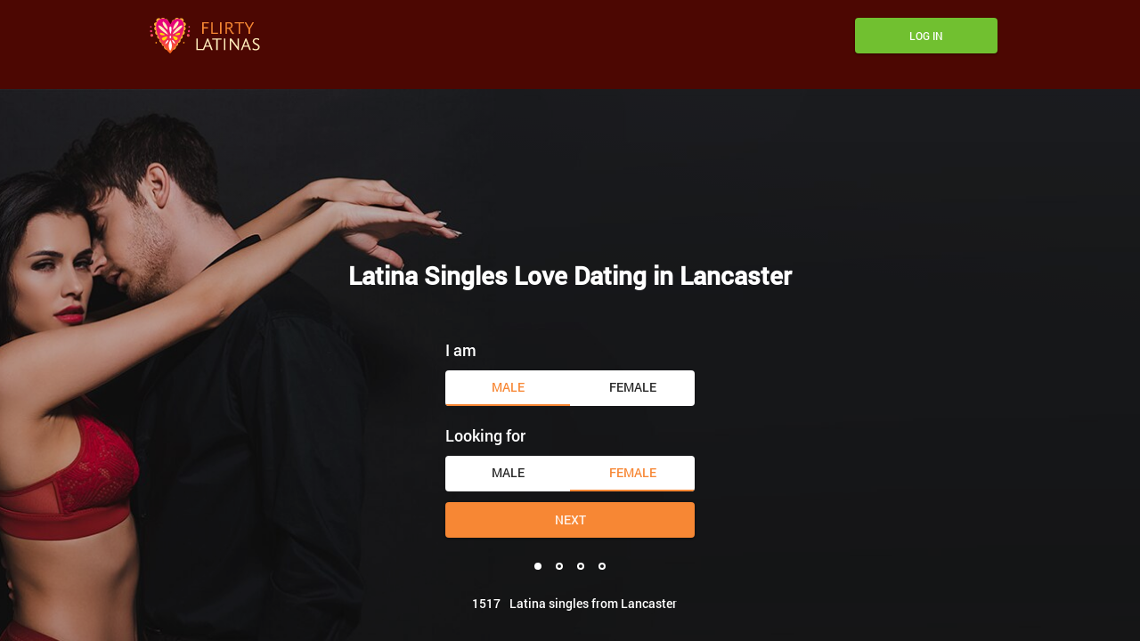

--- FILE ---
content_type: text/html
request_url: https://www.flirtylatinas.com/california/lancaster/latina-dating.html
body_size: 5232
content:
<!DOCTYPE html>
<html lang="en">
   <head>
      <meta http-equiv="Content-Type" content="text/html; charset=utf-8" />
<link rel="shortcut icon" href="https://www.flirtylatinas.com/assets/fc1968aa/flirtylatinas_favicon.ico" />
<link rel="stylesheet" type="text/css" href="https://www.flirtylatinas.com/seo/resource/id/no_cache_seo_css_0b92f35c0ac5419cb028259677ac41c8.css?ver=1643376957" />
<title>Lancaster Singles Looking for Latina Dating, Adventure Starts Here</title>
      <link rel="canonical" href="https://www.flirtylatinas.com/california/lancaster/latina-dating.html">
      <meta name="description" content="California is renowned for its gorgeous Latinas. This site is bursting with Lancaster singles – hot women who love dating and are waiting to meet you.">
      <meta name="viewport" content="width=device-width, initial-scale=1, minimum-scale=1, maximum-scale=1, viewport-fit=cover">
      <meta property="og:site_name" content="flirtylatinas.com">
      <meta property="og:title" content="Lancaster Singles Looking for Latina Dating, Adventure Starts Here">
      <meta property="og:description" content="California is renowned for its gorgeous Latinas. This site is bursting with Lancaster singles – hot women who love dating and are waiting to meet you.">
      <meta property="og:url" content="https://www.flirtylatinas.com/california/lancaster/latina-dating.html">
      <meta property="og:image" content="https://www.flirtylatinas.com/seo/resource/id/da43644f16bb5f8bf556aa7160dcc78c.svg">
      <meta property="og:type" content="website">
      <meta name="twitter:card" content="summary">
      <meta name="twitter:site" content="@flirtylatinas_com">
      <meta name="twitter:description" content="California is renowned for its gorgeous Latinas. This site is bursting with Lancaster singles – hot women who love dating and are waiting to meet you.">
      <meta name="twitter:image:src" content="https://www.flirtylatinas.com/seo/resource/id/da43644f16bb5f8bf556aa7160dcc78c.svg">
      <script type="application/ld+json">
         {
           "@context":"http://schema.org",
           "@type":"Organization",
           "url":"/",
           "contactPoint":{
             "@type":"ContactPoint",
             "email":"support@flirtylatinas.com",
             "contactType":"Customer service",
             "contactOption":"TollFree",
             "url":"/staticPage/privacypolicy",
             "areaServed":["EN"],"availableLanguage":["English"]
             },
           "logo": "https://www.flirtylatinas.com/seo/resource/id/da43644f16bb5f8bf556aa7160dcc78c.svg"
         }
      </script>
      

   </head>
   <body>
      <div class="wrapper">
         <header class="header">
            <div class="center">
               <!-- Logo-->
               <a class="header-logo" href="/"><img class="logo" src="https://www.flirtylatinas.com/seo/resource/id/da43644f16bb5f8bf556aa7160dcc78c.svg" alt="flirtylatinas logo"></a>
               <!-- Flags menu-->
              
               <!-- Sticky btn-->
               <div class="sticky-btn scroll-btn">Join Now</div>
               <!-- Login btn-->
               <div class="login-form-block">
                  <div class="login-btn" data-role="dropdown">Log In</div>
                  <div class="login-form-wrapper">
                     <form class="login-form" action="/site/login" autocomplete="off" method="post">
                        <input type="hidden" name="LoginForm[scenario]" value="loginByEmailOrMob">
                        <div class="login-form-title"><span>Log In</span></div>
                        <div class="form-item" data-loginform-item="email">
                           <div class="form-label-block">
                              <label class="form-label">Email or mobile number</label>
                           </div>
                           <div class="form-field-block">
                              <div class="form-input">
                                 <input class="login-email-field" type="email" name="LoginForm[email]" placeholder="Email or mobile">
                              </div>
                              <div class="form-error-block" data-error-name="email"></div>
                              <div class="form-error-block" data-error-name="msisdn"></div>
                           </div>
                        </div>
                        <div class="form-item" data-loginform-item="password">
                           <div class="form-label-block">
                              <label class="form-label">Password</label>
                           </div>
                           <div class="form-field-block">
                              <div class="form-input">
                                 <input class="login-password-field" type="password" name="LoginForm[password]" autocomplete="off" placeholder="Password">
                              </div>
                              <div class="form-error-block" data-error-name="password"></div>
                           </div>
                           <div class="recovery-password-btn"><span>Forgot password?</span></div>
                        </div>
                        <button class="btn login-form-submit"><span>Log In</span></button>
                     </form>
                     <form class="recovery-form" action="/account/remindPassword">
                        <div class="login-form-title"><span>Forgot password</span></div>
                        <div class="form-item" data-recoveryform-item="email">
                           <div class="form-label-block">
                              <label class="form-label">Email</label>
                           </div>
                           <div class="form-field-block">
                              <div class="form-input">
                                 <input class="recovery-email-field" type="email" name="RecoveryForm[email]" maxlength="100" autocomplete="off" size="20" placeholder="Email">
                              </div>
                              <div class="form-error-block" data-error-name="email"></div>
                              <div class="form-success-block" data-success-name="email"></div>
                           </div>
                        </div>
                        <button class="btn recovery-form-submit"><span>Send password</span></button>
                        <div class="login-switch-btn"><span>Log In</span></div>
                     </form>
                  </div>
               </div>
               <!-- Burger btn-->
               <div class="header-mobile-btn">
                  <div class="header-mobile-btn-inner">
                     <div class="mobile-btn-item icon-line-1"></div>
                     <div class="mobile-btn-item icon-line-2"></div>
                     <div class="mobile-btn-item icon-line-3"></div>
                  </div>
               </div>
               <!-- Page menu-->
               <div class="header-page-nav">
               </div>
            </div>
         </header>
         <main class="main">
            <div class="center">
               <h1>Latina Singles Love Dating in Lancaster </h1>
               <div class="slogan-description"></div>
               <div class="slogan-users"><span class="users-count"></span><span>Latina singles from Lancaster</span></div>
               <!-- Reg form-->
               <div class="reg-form-block">
                  <div class="reg-form reg-form-1">
                     <div class="register-hidden-fields-wrapper">
                        <form class="register-hidden-form" action="/user/register" autocomplete="off" method="post">
                           <input type="hidden" name="UserForm[gender]" data-type="gender" value="male">
                           <input type="hidden" name="UserForm[sexual_orientation]" data-type="sexual_orientation" value="hetero">
                           <input type="hidden" name="UserForm[age]" data-type="age">
                           <input type="hidden" name="UserForm[email]" data-type="email">
                           <input type="hidden" name="UserForm[password]" data-type="password">
                           <input type="hidden" name="UserForm[termsConsent]" value="true">
                           <input type="hidden" name="UserForm[policyConsent]" value="true">
                        </form>
                     </div>
                     <form name="UserForm" action="/user/register" autocomplete="off">
                        <div class="form-step-block">
                           <div class="form-step-wrapper">
                              <div class="form-step-item is-active active" data-step-name="orientation">
                                 <div class="gender-item form-item is-focused">
                                    <div class="form-label-block">
                                       <label class="form-label">I am</label>
                                    </div>
                                    <div class="form-field-block">
                                       <div class="gender-btns-block">
                                          <div class="gender-btn is-active" data-gender="male"><span class="radio-label">Male</span></div>
                                          <div class="gender-btn" data-gender="female"><span class="radio-label">Female</span></div>
                                       </div>
                                    </div>
                                 </div>
                                 <div class="partner-gender-item form-item is-focused">
                                    <div class="form-label-block">
                                       <label class="form-label">Looking for</label>
                                    </div>
                                    <div class="form-field-block">
                                       <div class="partner-gender-btns-block">
                                          <div class="partner-gender-btn" data-partner-gender="male"><span class="radio-label">Male</span></div>
                                          <div class="partner-gender-btn is-active" data-partner-gender="female"><span class="radio-label">Female</span></div>
                                          <div class="partner-gender-select-block">
                                             <div class="form-select">
                                                <select name="UserForm[sexual_orientation]" data-gender-selected="female" class="regform-select">
                                                   <option value="hetero" data-gender-value="male" selected=""></option>
                                                   <option value="hetero" data-gender-value="female"></option>
                                                   <option value="homo" data-gender-value="male"></option>
                                                   <option value="homo" data-gender-value="female"></option>
                                                </select>
                                                <div class="select-value"></div>
                                                <div class="select-dropdown"></div>
                                             </div>
                                          </div>
                                       </div>
                                    </div>
                                 </div>
                              </div>
                              <div class="form-step-item" data-step-name="age">
                                 <div class="form-label-block label-outer">
                                    <label class="form-label">My age is</label>
                                 </div>
                                 <div class="form-item is-focused">
                                    <div class="form-label-block">
                                       <label class="form-label">My age:</label>
                                    </div>
                                    <div class="form-field-block">
                                       <div class="form-select">
                                          <select name="UserForm[age]">
                                             <option value="default" selected="" disabled="">Select your age</option>
                                             <option value="18">18</option>
                                             <option value="19">19</option>
                                             <option value="20">20</option>
                                             <option value="21">21</option>
                                             <option value="22">22</option>
                                             <option value="23">23</option>
                                             <option value="24">24</option>
                                             <option value="25">25</option>
                                             <option value="26">26</option>
                                             <option value="27">27</option>
                                             <option value="28">28</option>
                                             <option value="29">29</option>
                                             <option value="30">30</option>
                                             <option value="31">31</option>
                                             <option value="32">32</option>
                                             <option value="33">33</option>
                                             <option value="34">34</option>
                                             <option value="35">35</option>
                                             <option value="36">36</option>
                                             <option value="37">37</option>
                                             <option value="38">38</option>
                                             <option value="39">39</option>
                                             <option value="40">40</option>
                                             <option value="41">41</option>
                                             <option value="42">42</option>
                                             <option value="43">43</option>
                                             <option value="44">44</option>
                                             <option value="45">45</option>
                                             <option value="46">46</option>
                                             <option value="47">47</option>
                                             <option value="48">48</option>
                                             <option value="49">49</option>
                                             <option value="50">50</option>
                                             <option value="51">51</option>
                                             <option value="52">52</option>
                                             <option value="53">53</option>
                                             <option value="54">54</option>
                                             <option value="55">55</option>
                                             <option value="56">56</option>
                                             <option value="57">57</option>
                                             <option value="58">58</option>
                                             <option value="59">59</option>
                                             <option value="60">60</option>
                                             <option value="61">61</option>
                                             <option value="62">62</option>
                                             <option value="63">63</option>
                                             <option value="64">64</option>
                                             <option value="65">65</option>
                                             <option value="66">66</option>
                                             <option value="67">67</option>
                                             <option value="68">68</option>
                                             <option value="69">69</option>
                                             <option value="70">70</option>
                                             <option value="71">71</option>
                                             <option value="72">72</option>
                                             <option value="73">73</option>
                                             <option value="74">74</option>
                                             <option value="75">75</option>
                                             <option value="76">76</option>
                                             <option value="77">77</option>
                                             <option value="78">78</option>
                                          </select>
                                       
                                       </div>
                                       <div class="form-error-block">
                                        
                                       </div>
                                    </div>
                                 </div>
                              </div>
                              <div class="form-step-item" data-step-name="email">
                                 <div class="form-label-block label-outer">
                                    <label class="form-label">My email address is</label>
                                 </div>
                                 <div class="form-item">
                                    <div class="form-label-block">
                                       <label class="form-label">My email:</label>
                                    </div>
                                    <div class="form-field-block">
                                       <div class="form-input">
                                          <input type="email" name="UserForm[email]" value="" autocomplete="off">
                                       </div>
                                       <div class="form-error-block">
                                          <div class="form-error-item"></div>
                                       </div>
                                    </div>
                                 </div>
                              </div>
                              <div class="form-step-item" data-step-name="password">
                                 <div class="form-label-block label-outer">
                                    <label class="form-label">My password will be</label>
                                 </div>
                                 <div class="form-item">
                                    <div class="form-label-block">
                                       <label class="form-label">My password:</label>
                                    </div>
                                    <div class="form-field-block">
                                       <div class="form-input">
                                          <input type="password" name="UserForm[password]" autocomplete="off">
                                          <div class="password-icon"></div>
                                       </div>
                                       <div class="form-error-block">
                                          <div class="form-error-item"></div>
                                       </div>
                                    </div>
                                 </div>
                              </div>
                           </div>
                           <div class="btn prev-btn"><span>prev step</span></div>
                           <button class="btn next-btn"><span>Next</span></button>
                           <button class="btn submit-btn"><span>Start NOW!</span></button>
                        </div>
                     </form>
                     <div class="form-terms">By clicking the submit button above you expressly consent to our <a rel="nofollow" class="policy-link" href="https://www.flirtylatinas.com/staticPage/privacypolicy">Privacy policy</a> including processing of personal data and use of profiling to find you matches and you agree to our <a rel="nofollow" class="terms-link" href="https://www.flirtylatinas.com/staticPage/terms">Terms of use</a>, and to receive newsletters, account updates, offers sent by <span class="siteName">Flirtylatinas</span></div>
                     <div class="pagination-block">
                        <div class="pagination-wrapper">
                           <div class="pagination-item item-1 current"><span class="pagination-icon"></span></div>
                           <div class="pagination-item item-2"><span class="pagination-icon"></span></div>
                           <div class="pagination-item item-3"><span class="pagination-icon"></span></div>
                           <div class="pagination-item item-4"><span class="pagination-icon"></span></div>
                        </div>
                     </div>
                  </div>
               </div>
            </div>
         </main>

<!-- Breadcrumbs-->

<section class="breadcrumbs-section">
            <div class="center">
               <ol class="breadcrumbs-block" itemtype="https://schema.org/BreadcrumbList">
                  <li class="breadcrumbs-item" itemprop="itemListElement" itemscope itemtype="https://schema.org/ListItem">
                     <a itemprop="item" href="/">
                        <span itemprop="name">Home</span>
                        <meta itemprop="position" content="1">
                     </a>
                  </li> 
                  <li class="breadcrumbs-item" itemprop="itemListElement" itemscope itemtype="https://schema.org/ListItem">
                     <a itemprop="item" href="/en-us/latina-dating.html">
                        <span itemprop="name">Latina dating</span>
                        <meta itemprop="position" content="2">
                     </a>
                  </li> 
                  
                  <li class="breadcrumbs-item" itemprop="itemListElement" itemscope itemtype="https://schema.org/ListItem">
                        <span itemprop="name">Latina Singles in Lancaster</span>
                        <meta itemprop="position" content="3" />
                  </li>
               </ol>
            </div>
         </section>
         
 <section class="category-section">
            <div class="center">
        <h2 class="page-title">Great Latina Women Singles Love Dating in Lancaster CA</h2><p class="page-description">If you love meeting Latina singles in Lancaster CA then you will really enjoy this online dating site where you can talk to them all day long. You can find fantastic Hispanic girls who are up for anything from a casual hook up in your area to a more serious relationship. There are tons of Latinas in California and many of them are online right now waiting to speak to you. Register for free and search their pages to get an easy date for tonight with the best Latina girls in Lancaster. </p>
    </div>
</section>
<section class="slider-card-section">
    <div class="center">

       <picture>
               <source media="(max-width: 450px)" srcset="https://www.flirtylatinas.com/seo/resource/id/1e67ce998566c4c9eb4898be44bc7e31.jpg">
               <source media="(min-width: 451px)" srcset="https://www.flirtylatinas.com/seo/resource/id/6aa2d3a1451f9ca3b316007ad8d9d9a0.jpg"> <img src="https://www.flirtylatinas.com/seo/resource/id/6aa2d3a1451f9ca3b316007ad8d9d9a0.jpg" alt="Latina dating with singles from Lancaster">
       </picture>
                <div class="section-btn show-regform">join us!</div>
    </div>
</section> 
<section class="slider-card-section">
    <div class="center">
 <h2 class="page-title">So many Latinas women in Lancaster just love singles dating</h2><p class="page-description">This is the ultimate Lancaster dating service for people searching for exciting partners. This is not just another local online site dedicated to matchmaking, it’s for guys seeking out particular women – Hispanic singles who are so much hotter than many of the girls they’ve met before. While it’s wrong to stereotype, we can state with some confidence that the Latina females you’ll find here are darkly captivating, many with cascading hair or ample curves – temptresses who’ll treat you to unforgettably passionate encounters. The bright lights of Lancaster will have never looked so inviting with your beautiful new guide by your side.  </p><h2 class="page-title">Enjoy Adventurous Dating in Lancaster</h2><p class="page-description">It's time for you to find love in Lancaster! Going on dates with a person who is charming and is on the same page as you is one of the most pleasant things in the world. In the past, both men and women had a lot more difficulties and disappointments when tried to meet the right person in real life. Today, singles have the best online dating service in Lancaster, so finding partners for life has become as easy as it can ever be. You can get access to any dating site you want, to add romance to your life, but why search elsewhere if you already have Flirtylatinas.com?</p>
          <div class="relinking-list">
              <a  class="btn-secondary" href="/hispanic-dating.html">Hispanic Dating</a>
              <a  class="btn-secondary" href="/latina-dating.html">Latina dating</a>
              <a  class="btn-secondary" href="/latina/chat-room.html">Latina Chat Room</a>
              <a  class="btn-secondary" href="/latino/lesbian-dating.html">Latino Lesbian Dating</a>
              <a  class="btn-secondary" href="/mexican-dating.html">Mexican Dating</a>
              <a  class="btn-secondary" href="/latino/women-dating.html">Latino Women Dating</a>
              <a  class="btn-secondary" href="/local-dating.html">Local Dating</a>
              <a  class="btn-secondary" href="/brazilian-women-dating.html">Brazilian Women Dating</a>
              <a  class="btn-secondary" href="/latino-women-black-men.html">Latino Women Black Men</a>
              <a  class="btn-secondary" href="/latino/gay-dating.html">Latino Gay Dating</a>
              <a  class="btn-secondary" href="/argentina-dating.html">Argentina Dating</a>
              <a  class="btn-secondary" href="/chile-dating.html">Chile Dating</a>
              <a  class="btn-secondary" href="/dominican-dating.html">Dominican Dating</a>
              <a  class="btn-secondary" href="/dominican-women-dating.html">Dominican Women Dating</a>
              <a  class="btn-secondary" href="/spanish-women.html">Spanish Women</a>
              <a  class="btn-secondary" href="/white-women-latino-men.html">White Women Latino Men</a>
          </div>
    </div>
</section>             
         <!-- Footer-->
        <footer class="footer">
            <div class="center">
               <div class="footer-social-block">
                  <a class="logo" href="/"><img src="https://www.flirtylatinas.com/seo/resource/id/da43644f16bb5f8bf556aa7160dcc78c.svg" alt="logo"></a>
                  <div class="copyright-block"><div id="seo_copyrights"></div></div>
                  <div class="social-list">
                  </div>
               </div>
               
               <div class="footer-links-block">
                 <div class="footer-links-item">
                     <div class="title">Cities:</div>
                        <a href="/new-york/nyc/latina-dating.html">New York Latina Dating</a>
<a href="/california/los-angeles/latina-dating.html">Los Angeles Latina Dating</a>
<a href="/illinois/chicago/latina-dating.html">Chicago Latina Dating</a>
<a href="/texas/houston/latina-dating.html">Houston Latina Dating</a>
<a href="/arizona/phoenix/latina-dating.html">Phoenix Latina Dating</a>
                  </div>
                  <div class="footer-links-item">
                     <div class="title">Documents</div>
                      <a href="/staticPage/terms" rel="nofollow" target="_blank">Terms and Conditions</a>
                      <a href="/staticPage/privacypolicy" rel="nofollow" target="_blank">Privacy Policy</a>
                  </div>
               </div>
            </div>
         </footer>
                 
         <!-- Regform popup-->
         <div class="regform-popup-container">
            <div class="regform-popup-overlay"></div>
            <!-- Close btn-->
            <div class="close-btn"></div>
            <div class="regform-popup">
               <div class="reg-form reg-form-2">
                  <div class="register-hidden-fields-wrapper">
                     <form class="register-hidden-form" action="/user/register" autocomplete="off" method="post">
                        <input type="hidden" name="UserForm[gender]" data-type="gender" value="male">
                        <input type="hidden" name="UserForm[sexual_orientation]" data-type="sexual_orientation" value="hetero">
                        <input type="hidden" name="UserForm[age]" data-type="age">
                        <input type="hidden" name="UserForm[email]" data-type="email">
                        <input type="hidden" name="UserForm[password]" data-type="password">
                        <input type="hidden" name="UserForm[termsConsent]" value="true">
                        <input type="hidden" name="UserForm[policyConsent]" value="true">
                     </form>
                  </div>
                  <form name="UserForm" action="/user/register" autocomplete="off">
                     <div class="form-step-block">
                        <div class="form-step-wrapper">
                           <div class="form-step-item is-active active" data-step-name="orientation">
                              <div class="gender-item form-item is-focused">
                                 <div class="form-label-block">
                                    <label class="form-label">I am</label>
                                 </div>
                                 <div class="form-field-block">
                                    <div class="gender-btns-block">
                                       <div class="gender-btn is-active" data-gender="male"><span class="radio-label">Male</span></div>
                                       <div class="gender-btn" data-gender="female"><span class="radio-label">Female</span></div>
                                    </div>
                                 </div>
                              </div>
                              <div class="partner-gender-item form-item is-focused">
                                 <div class="form-label-block">
                                    <label class="form-label">Looking for</label>
                                 </div>
                                 <div class="form-field-block">
                                    <div class="partner-gender-btns-block">
                                       <div class="partner-gender-btn" data-partner-gender="male"><span class="radio-label">Male</span></div>
                                       <div class="partner-gender-btn is-active" data-partner-gender="female"><span class="radio-label">Female</span></div>
                                       <div class="partner-gender-select-block">
                                          <div class="form-select">
                                             <select name="UserForm[sexual_orientation]" data-gender-selected="female" class="regform-select">
                                                <option value="hetero" data-gender-value="male" selected=""></option>
                                                <option value="hetero" data-gender-value="female"></option>
                                                <option value="homo" data-gender-value="male"></option>
                                                <option value="homo" data-gender-value="female"></option>
                                             </select>
                                             <div class="select-value"></div>
                                             <div class="select-dropdown"></div>
                                          </div>
                                       </div>
                                    </div>
                                 </div>
                              </div>
                           </div>
                           <div class="form-step-item" data-step-name="age">
                              <div class="form-label-block label-outer">
                                 <label class="form-label">My age is</label>
                              </div>
                              <div class="form-item is-focused">
                                 <div class="form-label-block">
                                    <label class="form-label">My age:</label>
                                 </div>
                                 <div class="form-field-block">
                                    <div class="form-select">
                                       <select name="UserForm[age]">
                                          <option value="default" selected="" disabled="">Select your age</option>
                                          <option value="18">18</option>
                                          <option value="19">19</option>
                                          <option value="20">20</option>
                                          <option value="21">21</option>
                                          <option value="22">22</option>
                                          <option value="23">23</option>
                                          <option value="24">24</option>
                                          <option value="25">25</option>
                                          <option value="26">26</option>
                                          <option value="27">27</option>
                                          <option value="28">28</option>
                                          <option value="29">29</option>
                                          <option value="30">30</option>
                                          <option value="31">31</option>
                                          <option value="32">32</option>
                                          <option value="33">33</option>
                                          <option value="34">34</option>
                                          <option value="35">35</option>
                                          <option value="36">36</option>
                                          <option value="37">37</option>
                                          <option value="38">38</option>
                                          <option value="39">39</option>
                                          <option value="40">40</option>
                                          <option value="41">41</option>
                                          <option value="42">42</option>
                                          <option value="43">43</option>
                                          <option value="44">44</option>
                                          <option value="45">45</option>
                                          <option value="46">46</option>
                                          <option value="47">47</option>
                                          <option value="48">48</option>
                                          <option value="49">49</option>
                                          <option value="50">50</option>
                                          <option value="51">51</option>
                                          <option value="52">52</option>
                                          <option value="53">53</option>
                                          <option value="54">54</option>
                                          <option value="55">55</option>
                                          <option value="56">56</option>
                                          <option value="57">57</option>
                                          <option value="58">58</option>
                                          <option value="59">59</option>
                                          <option value="60">60</option>
                                          <option value="61">61</option>
                                          <option value="62">62</option>
                                          <option value="63">63</option>
                                          <option value="64">64</option>
                                          <option value="65">65</option>
                                          <option value="66">66</option>
                                          <option value="67">67</option>
                                          <option value="68">68</option>
                                          <option value="69">69</option>
                                          <option value="70">70</option>
                                          <option value="71">71</option>
                                          <option value="72">72</option>
                                          <option value="73">73</option>
                                          <option value="74">74</option>
                                          <option value="75">75</option>
                                          <option value="76">76</option>
                                          <option value="77">77</option>
                                          <option value="78">78</option>
                                       </select>
                                     
                                    </div>
                                    <div class="form-error-block">
                                     
                                    </div>
                                 </div>
                              </div>
                           </div>
                           <div class="form-step-item" data-step-name="email">
                              <div class="form-label-block label-outer">
                                 <label class="form-label">My email address is</label>
                              </div>
                              <div class="form-item">
                                 <div class="form-label-block">
                                    <label class="form-label">My email:</label>
                                 </div>
                                 <div class="form-field-block">
                                    <div class="form-input">
                                       <input type="email" name="UserForm[email]" value="" autocomplete="off">
                                    </div>
                                    <div class="form-error-block">
                                       <div class="form-error-item"></div>
                                    </div>
                                 </div>
                              </div>
                           </div>
                           <div class="form-step-item" data-step-name="password">
                              <div class="form-label-block label-outer">
                                 <label class="form-label">My password will be</label>
                              </div>
                              <div class="form-item">
                                 <div class="form-label-block">
                                    <label class="form-label">My password:</label>
                                 </div>
                                 <div class="form-field-block">
                                    <div class="form-input">
                                       <input type="password" name="UserForm[password]" autocomplete="off">
                                       <div class="password-icon"></div>
                                    </div>
                                    <div class="form-error-block">
                                       <div class="form-error-item"></div>
                                    </div>
                                 </div>
                              </div>
                           </div>
                        </div>
                        <div class="btn prev-btn"><span>prev step</span></div>
                        <button class="btn next-btn"><span>Next</span></button>
                        <button class="btn submit-btn"><span>Start NOW!</span></button>
                     </div>
                  </form>
                  <div class="form-terms">By clicking the submit button above you expressly consent to our <a rel="nofollow" class="policy-link" href="https://www.flirtylatinas.com/staticPage/privacypolicy">Privacy policy</a> including processing of personal data and use of profiling to find you matches and you agree to our <a rel="nofollow" class="terms-link" href="https://www.flirtylatinas.com/staticPage/terms">Terms of use</a>, and to receive newsletters, account updates, offers sent by <span class="siteName">Flirtylatinas</span></div>
                  <div class="pagination-block">
                     <div class="pagination-wrapper">
                        <div class="pagination-item item-1 current"><span class="pagination-icon"></span></div>
                        <div class="pagination-item item-2"><span class="pagination-icon"></span></div>
                        <div class="pagination-item item-3"><span class="pagination-icon"></span></div>
                        <div class="pagination-item item-4"><span class="pagination-icon"></span></div>
                     </div>
                  </div>
               </div>
            </div>
         </div>
         <!-- Overlay-->
         <div class="overlay-block"></div>
      </div>
   <script type="text/javascript" src="https://www.flirtylatinas.com/seo/resource/id/no_cache_seo_js_2e338ffa303306d05f2ecd35648a17d8_depend.js?ver=1643376957"></script>
<script type="text/javascript" src="https://www.flirtylatinas.com/seo/resource/id/no_cache_seo_js_0b92f35c0ac5419cb028259677ac41c8.js?ver=1643376957"></script>
<script type="text/javascript" src="https://www.flirtylatinas.com/seo/resource/id/no_cache_seo_js_6ee89cf4b3526fd1ec340071f469b595_redirect.js?ver=1643376957" async="async"></script>
<script type="text/javascript" src="https://www.flirtylatinas.com/seo/resource/id/no_cache_seo_js_19e36b6c49403fdb862eccf72ea6058f_track_visit.js?ver=1643376957" async="async"></script>
<script type="text/javascript">
/*<![CDATA[*/
(function() {
            var xmlhttp = new XMLHttpRequest();
            xmlhttp.open('GET', '/api/v1/site/copyrights');
            xmlhttp.setRequestHeader('X-Requested-With', 'XMLHttpRequest');
            xmlhttp.send();
            xmlhttp.onload = function (e) {
                try {
                        var code = JSON.parse(xmlhttp.response);
                        var wrapper = document.getElementById('seo_copyrights');
                        var range = document.createRange();
                        range.setStart(wrapper, 0);
                        wrapper.appendChild(range.createContextualFragment(code.data.copyright));
                } catch (error) {
                    console.info(error.name, error.message);
                }
            }
        })();
/*]]>*/
</script>
</body>
</html>

--- FILE ---
content_type: text/css;charset=UTF-8
request_url: https://www.flirtylatinas.com/seo/resource/id/no_cache_seo_css_0b92f35c0ac5419cb028259677ac41c8.css?ver=1643376957
body_size: 6284
content:
@font-face{font-family:'Roboto';src:url(/seo/font/id/roboto_regular_400.woff2) format('woff2'),url(/seo/font/id/roboto_regular_400.woff) format('woff');font-weight:400;font-style:normal;font-display:swap}@font-face{font-family:'Roboto';src:url(/seo/font/id/roboto_medium_500.woff2) format('woff2'),url(/seo/font/id/roboto_medium_500.woff) format('woff');font-weight:500;font-style:normal;font-display:swap}@font-face{font-family:'Material Icons';src:url(/seo/font/id/MaterialIcons.woff2) format('woff2'),url(/seo/font/id/MaterialIcons.woff) format('woff');font-weight:400;font-style:normal;font-display:swap}*{margin:0;padding:0;box-sizing:border-box}:focus{outline:0}img{border:none;max-width:100%;display:block}ul,ol{list-style:none}a{text-decoration:none;color:rgba(0,0,0,.85);transition:var(--transition)}:root{--primary:#f78734;--accent:#ff397e;--header:#4c0702;--success:#71c030;--danger:#DB421E;--warning:#DE5226;--primary-hover:#f37b73;--transition:all 0.25s cubic-bezier(.39,0,.17,.99)}html,body,.wrapper{height:100%}input,select{width:100%;padding:10px;font-size:14px;line-height:20px;border-radius:4px;border:none;background:inherit;-webkit-appearance:none;color:rgba(0,0,0,.85)}input::-ms-input-placeholder{color:transparent}input::placeholder{color:transparent}.select-item[value=""],.select-item[value="default"]{display:none}option[disabled]{display:none}body{font:14px/1.45 "Roboto","Arial",sans-serif;color:rgba(0,0,0,.85);-webkit-font-smoothing:antialiased;text-rendering:optimizeSpeed;-webkit-text-size-adjust:none;text-size-adjust:none}h3{padding:15px}section{padding:10px 0}.center{max-width:884px;margin:0 auto;padding:0 12px}.wrapper{position:relative;overflow-x:hidden}.wrapper.mobile-nav-visible{overflow:hidden}.btn,.btn-secondary,.section-btn{font:500 14px/20px "Roboto",Arial,Helvetica,sans-serif;width:100%;display:block;color:rgba(255,255,255,.9);text-transform:uppercase;padding:12px 10px;background:var(--primary);box-shadow:0 2px 2px rgba(0,0,0,.2),0 0 2px rgba(0,0,0,.1);border-radius:4px;border:none;cursor:pointer;line-height:1.2;transition:var(--transition);text-align:center}.btn:hover,.btn-secondary:hover,.section-btn:hover{box-shadow:none}.section-btn{margin-top:20px}.btn-secondary{background:#ebebeb;color:rgba(0,0,0,.85)}.page-title{font-size:18px;text-align:center;margin-bottom:5px}.page-description{font-size:14px;text-align:center;margin-bottom:20px;color:rgba(0,0,0,.5)}.header{color:#fff;background:var(--header)}.header .center{display:grid;grid-auto-flow:column;align-items:center;grid-auto-columns:1fr auto auto auto;position:relative;height:100%;min-height:80px}.header.sticky{position:sticky;top:0;z-index:100}.header.sticky .sticky-btn{display:block}.header.sticky .header-flags-nav{display:none}.header.sticky .login-form-block{display:none}.header .header-logo{display:block;transition:none;width:150%;margin-right:20px;order:-1}.sticky-btn{font:400 12px/1 "Roboto",Arial,Helvetica,sans-serif;text-align:center;position:relative;text-transform:uppercase;padding:15px 10px;box-shadow:0 2px 2px rgba(0,0,0,.2),0 0 2px rgba(0,0,0,.1);border-radius:4px;border:none;cursor:pointer;transition:var(--transition);background:var(--primary);color:#fff;display:none}.login-btn{font:500 12px/1 "Roboto",Arial,Helvetica,sans-serif;width:100%;text-align:center;text-transform:uppercase;padding:14px 10px;box-shadow:0 2px 2px rgba(0,0,0,.2),0 0 2px rgba(0,0,0,.1);border-radius:4px;border:none;cursor:pointer;transition:var(--transition);background:var(--success);color:#fff}.header-mobile-btn{-webkit-tap-highlight-color:rgba(0,0,0,0)}.header-mobile-btn-inner{display:none;flex-flow:column;justify-content:space-between;height:14px;width:24px;position:relative;cursor:pointer;margin-left:20px}.header-mobile-btn-inner .mobile-btn-item{background:#fff;width:100%;height:2px;transition:var(--transition);z-index:1}.mobile-nav-visible .header-mobile-btn-inner{width:24px;height:24px;transform:rotate(-270deg);right:10px}.mobile-nav-visible .header-mobile-btn-inner .icon-line-1{transform:rotate(-45deg)}.mobile-nav-visible .header-mobile-btn-inner .icon-line-2{transform:rotate(45deg)}.mobile-nav-visible .header-mobile-btn-inner .icon-line-3{display:none}.mobile-nav-visible .header-mobile-btn-inner .mobile-btn-item{background:#fff;position:absolute}.header-page-nav{opacity:0;visibility:hidden;position:fixed;overflow-y:scroll;bottom:0;left:0;right:0;margin-top:80px;top:0;background:rgba(36,42,51,.95);-webkit-backdrop-filter:blur(14px);backdrop-filter:blur(14px);transition:var(--transition);transform:translateX(100%);padding:16px 20px;pointer-events:none;z-index:1}.mobile-nav-visible .header-page-nav{opacity:1;visibility:visible;transform:translateX(0);pointer-events:auto}.nav-item{display:block;font-size:14px;color:inherit;margin-bottom:26px;transition:var(--transition);text-transform:uppercase}[data-role="dropdown"]>span{display:flex;align-items:center;justify-content:space-between}[data-role="dropdown"]>span::after{content:"";width:0;height:0;border-left:4px solid transparent;border-right:4px solid transparent;border-top:5px solid #fff;display:inline-block;margin-left:8px;margin-bottom:2px}.nav-item-dropdown{display:none;margin-top:10px;padding-left:24px}.is-active .nav-item-dropdown{display:block}.nav-item-dropdown a{display:block;color:inherit;padding:6px 0}.header-flags-nav{display:flex;align-items:center}.mobile-nav-visible .header-flags-nav{display:none}.header-flags-nav .is-active .nav-item-dropdown{visibility:visible;-webkit-transform:translateY(10px);transform:translateY(10px);opacity:1}.header-flags-nav .nav-item-dropdown{opacity:0;visibility:hidden;padding:15px 18px;width:100%;display:grid;grid-template-columns:1fr 1fr;overflow-y:auto;position:absolute;top:70px;right:0;min-width:180px;max-height:420px;margin-top:0;box-shadow:0 8px 8px rgba(0,0,0,.2),0 0 8px rgba(0,0,0,.1);border-radius:4px;background:#fff;-webkit-transform:translateY(-10px);transform:translateY(-10px);transition:var(--transition);color:#000;z-index:1}.header-flags-nav .nav-item{margin:0 4px;cursor:pointer;padding:4px 8px;border-radius:4px}.header-flags-nav .nav-item.is-active{background:rgba(255,255,255,.2);color:#fff}.header-flags-nav .nav-item.without-flags a::before{display:none}.header-flags-nav .nav-item a{position:relative}.header-flags-nav .nav-item span.flag-country{height:20px;color:transparent;font-size:0}.header-flags-nav .nav-item span.flag-country::before{background-image:url(https://www.flirtylatinas.com/seo/resource/id/2a788868db6dff0b53e08bdc20d657a2.svg);content:"";display:inline-block;vertical-align:middle;width:24px;height:18px}.header-flags-nav .nav-item a::before{background-image:url(https://www.flirtylatinas.com/seo/resource/id/2a788868db6dff0b53e08bdc20d657a2.svg);content:"";display:inline-block;margin-right:10px;vertical-align:middle;width:24px;height:18px}.can::before{background-position:0 -54px}.fr::before{background-position:0 -162px}.be::before{background-position:0 -36px}.it::before{background-position:0 -216px}.bra::before{background-position:0 -121px}.es::before{background-position:0 -126px}.aus::before{background-position:0 -18px}.sw::before{background-position:-24px -144px}.no::before{background-position:-24px -54px}.in::before{background-position:0 -110px}.nz::before{background-position:0 -18px}.mx::before{background-position:-24px -18px}.ie::before{background-position:0 -198px}.nl::before{background-position:-24px -36px}.pt::before{background-position:-24px -108px}.za::before{background-position:-24px -216px}.cz::before{background-position:0 -72px}.ar::before{background-position:0 0}.dk::before{background-position:0 -108px}.fi::before{background-position:0 -144px}.jp::before{background-position:-24px 0}.uk::before{background-position:-24px -180px}.us::before{background-position:-24px -198px}.bl::before{background-position:0 -36px}.de::before{background-position:0 -90px}.hk::before{background-position:0 -180px}.pl::before{background-position:-24px -90px}.sg::before{background-position:-24px -126px}.tw::before{background-position:-24px -162px}.recovery-form{display:none}.recovery-form.visible{display:block}.login-form.hidden{display:none}.login-form-block{margin-left:10px}.login-form-wrapper{visibility:hidden;opacity:0;position:absolute;z-index:100;right:0;top:100%;width:100%;max-width:400px;padding:20px 20px 40px;border-radius:3px;background:#fff;transition:all 200ms cubic-bezier(.39,0,.17,.99);box-shadow:0 0 8px 0 rgba(0,0,0,.1),0 8px 8px 0 rgba(0,0,0,.2);-webkit-transform:translateY(-10px);transform:translateY(-10px);color:rgba(0,0,0,.85)}.is-active+.login-form-wrapper{visibility:visible;opacity:1;-webkit-transform:translateY(0);transform:translateY(0)}.is-active+.login-form-wrapper::before{content:"";position:absolute;z-index:-1;bottom:100%;right:30px;width:10px;height:10px;margin-bottom:-5px;background:#fff;transform:rotate(45deg)}.login-form-wrapper .form-label-block{display:flex;line-height:20px;font-size:14px;position:absolute;left:0;right:0;top:-15px;padding:0;transition:all 150ms cubic-bezier(.39,0,.17,.99);pointer-events:none}.login-form-wrapper .form-input,.login-form-wrapper .form-select{position:relative;border-bottom:1px solid rgba(0,0,0,.15)}.login-form-wrapper .form-input::before,.login-form-wrapper .form-select::before{content:"";position:absolute;right:50%;bottom:-1px;left:50%;height:2px;background:var(--primary);transition:all 200ms cubic-bezier(.39,0,.17,.99)}.login-form-title{font-size:24px;margin-bottom:20px}.login-form-block .form-item{position:relative;margin-bottom:29px}.form-item.error-field .login-form-error p,.form-item.error-field .recovery-form-error p{visibility:visible;opacity:1;-webkit-transform:translateY(0);transform:translateY(0)}.form-item.valid-field .form-success-block p{visibility:visible;opacity:1;-webkit-transform:translateY(0);transform:translateY(0)}.login-form-block .login-form-error p,.login-form-block .recovery-form-error p,.login-form-block .form-success-block p{opacity:0;visibility:hidden;font-size:12px;line-height:1.1;margin-top:3px;color:var(--danger);transition:all 200ms cubic-bezier(.39,0,.17,.99);-webkit-transform:translateY(20px);transform:translateY(20px)}.login-form-block .login-form-error a,.login-form-block .recovery-form-error a,.login-form-block .form-success-block a{color:var(--primary)}.login-form-block .form-success-block p{color:var(--success)}.login-form-block .login-form-submit,.login-form-block .recovery-form-submit{background:var(--primary)}.login-form-block .login-form-submit:hover,.login-form-block .recovery-form-submit:hover{background:var(--primary-hover)}.login-form-block .recovery-password-btn,.login-form-block .login-switch-btn{font-size:14px;font-weight:500;margin-top:20px;cursor:pointer;text-transform:uppercase}.login-form-block .recovery-password-btn:hover,.login-form-block .login-switch-btn:hover{color:var(--primary)}.login-form-block .login-switch-btn{position:relative;transition:var(--transition)}.login-form-block .login-switch-btn::before{font:400 20px/1 "Material Icons";content:"\e910";display:inline-block;vertical-align:top;color:currentColor;margin-right:5px}.login-form-block .form-item.valid-field .form-input::before,.login-form-block .form-item.valid-field .form-select::before{right:0;left:0;background:var(--success)}.login-form-block .form-item.error-field .form-input::before,.login-form-block .form-item.error-field .form-select::before{right:0;left:0;background:var(--danger)}.password-icon{margin:0 15px 0 0;width:30px;height:30px;top:0;right:142px;cursor:pointer}.password-icon:before{content:"\e945";font-family:Material Icons;font-size:24px;color:rgba(0,0,0,.5)}.password-icon.active:before{content:"\e946"}.overlay-block{display:none;position:fixed;top:0;left:0;right:0;bottom:0}.overlay-block.is-active{display:block}.main{background-repeat:no-repeat;background-size:cover;background-position:center top;color:#fff;text-align:center;padding:28px 0}.main{background-image:linear-gradient(179.12deg,rgba(0,0,0,.35) 1.68%,rgba(0,0,0,0) 97.54%),url(https://www.flirtylatinas.com/seo/resource/id/7d3b8b19debb9b458942fbc6c4ac1bf8.jpg)}.slogan-title{font-size:24px}.slogan-description{font-size:16px}.slogan-users{display:inline-flex;align-items:center;justify-content:center;margin:20px 0}.slogan-users span{display:block;margin-left:10px;font-weight:500;font-size:14px}.reg-form{position:relative;width:100%;max-width:280px;margin:0 auto}.reg-form[data-current-step-index="1"] .form-field-block{min-height:auto}.reg-form[data-current-step-index="1"] .form-label-block{text-align:left}.reg-form .form-field-block{min-height:60px}.reg-form input,.reg-form select{padding-left:44px}.reg-form .form-select,.reg-form .form-input{position:relative;display:flex;justify-content:space-between;align-items:center}.reg-form .form-select::before,.reg-form .form-input::before{font:21px/40px "Material Icons",sans-serif;position:absolute;left:11px;top:0;bottom:0;color:rgba(0,0,0,.5)}[data-step-name="age"] .form-select::before{content:"\e958"}[data-step-name="email"] .form-input::before{content:"\e97c"}[data-step-name="password"] .form-input::before{content:"\e976"}.form-step-wrapper{margin-bottom:12px}.form-step-item{display:none}.form-step-item.is-active{display:block}.error-field .form-error-block{visibility:visible;transform:translateY(0);opacity:1}.valid-field .form-success-block{visibility:visible;transform:translateY(0);opacity:1}.reg-form .form-label-block{font-weight:500;font-size:18px;margin-bottom:10px}.form-label-block.label-outer{display:none}.reg-form .form-input,.reg-form .form-select{position:relative;border-radius:4px;background:#fff}.form-select:after{content:"";position:absolute;top:48%;right:10px;width:0;height:0;margin-left:-4px;border:solid transparent;border-width:4px;border-color:transparent;border-top-color:rgba(0,0,0,.5);transition:all 200ms cubic-bezier(.39,0,.17,.99);pointer-events:none}.select-value,.select-dropdown{display:none}.select-item{font:13px/2 inherit;position:relative;display:block;padding:6px 20px;cursor:pointer;color:rgba(0,0,0,.85);text-align:left}.select-item:hover,.select-item:focus{background:rgba(0,0,0,.06)}.form-error-block{margin-top:3px;transform:translateY(20px);color:var(--danger);font-size:12px;opacity:0;visibility:hidden;transition:all 200ms cubic-bezier(.39,0,.17,.99)}.form-error-block a{text-decoration:underline;color:var(--danger)}.form-success-block{margin-top:3px;transform:translateY(20px);font-size:12px;color:var(--success);opacity:0;visibility:hidden;transition:all 200ms cubic-bezier(.39,0,.17,.99)}.form-success-block a{text-decoration:underline;color:var(--success)}.form-terms{display:none;margin:25px auto 0;font-size:11px;text-align:center;color:#ccc}.form-terms a{color:var(--accent)}.submit-btn{display:none;background:var(--success)}[data-current-step-index="4"] .form-terms{display:block}[data-current-step-index="4"] .next-btn{display:none}[data-current-step-index="4"] .submit-btn{display:block}.partner-gender-select-block,.prev-btn{display:none}.gender-item{margin-bottom:20px}.partner-gender-btns-block,.gender-btns-block{background:#fff;display:flex;border-radius:4px;overflow:hidden}.partner-gender-btns-block .partner-gender-btn,.gender-btns-block .partner-gender-btn,.partner-gender-btns-block .gender-btn,.gender-btns-block .gender-btn{display:flex;align-items:center;justify-content:center;font-weight:500;font-size:14px;text-transform:uppercase;flex:1;color:rgba(0,0,0,.85);border-bottom:2px solid transparent;transition:var(--transition);height:40px;cursor:pointer}.partner-gender-btns-block .partner-gender-btn.is-active,.gender-btns-block .partner-gender-btn.is-active,.partner-gender-btns-block .gender-btn.is-active,.gender-btns-block .gender-btn.is-active{color:var(--primary);border-color:var(--primary)}.pagination-wrapper{display:flex;justify-content:center;margin:28px 0 8px}.pagination-item{width:8px;height:8px;border:2px solid #fff;border-radius:50%;margin:0 8px;cursor:pointer}.pagination-item:nth-child(1){background:#fff}[data-current-step-index="2"] .pagination-item:nth-child(2){background:#fff}[data-current-step-index="3"] .pagination-item:nth-child(2),[data-current-step-index="3"] .pagination-item:nth-child(3){background:#fff}[data-current-step-index="4"] .pagination-item:nth-child(2),[data-current-step-index="4"] .pagination-item:nth-child(3),[data-current-step-index="4"] .pagination-item:nth-child(4){background:#fff}.breadcrumbs-section{padding:25px 0 0}.breadcrumbs-block .breadcrumbs-item{font-size:14px;color:rgba(0,0,0,.3);text-decoration:none;display:inline-block;margin:5px 0}.breadcrumbs-block .breadcrumbs-item:last-child{color:var(--primary)}.breadcrumbs-block .breadcrumbs-item a{color:rgba(0,0,0,.3);display:inline-flex;align-items:center}.breadcrumbs-block .breadcrumbs-item a:hover{text-decoration:underline}.breadcrumbs-block .breadcrumbs-item a::after{content:"";margin:0 10px 0 10px;border:solid rgba(0,0,0,.25);border-width:0 2px 2px 0;display:inline-block;vertical-align:top;margin-bottom:1px;padding:5px;transform:rotate(45deg);transform:rotate(-45deg);-webkit-transform:rotate(-45deg)}.category-section{padding:10px 0 20px}.category-block{display:grid;align-items:start;grid-gap:20px;grid-template-columns:repeat(auto-fill,minmax(225px,1fr))}.category-block.items-3{grid-template-columns:repeat(auto-fill,minmax(250px,1fr))}.category-block .category-item{box-shadow:0 2px 2px rgba(0,0,0,.2),0 0 2px rgba(0,0,0,.1);border-radius:4px}.category-block .category-content{padding:20px 10px;text-align:center}.category-block img{width:100%;display:block;border-radius:4px 4px 0 0}.category-block .title{margin-bottom:8px;font-size:16px;text-align:center;display:inline-block}.category-block .title:hover{color:var(--primary)}.category-block p{text-align:left;color:rgba(0,0,0,.5)}.category-block .btn-secondary{width:auto;display:inline-block;padding:2px 0;margin-top:20px;background:transparent;box-shadow:none;color:var(--primary)}.relinking-block{margin-top:30px}.relinking-block .relinking-title{font-size:18px;text-align:center;margin-bottom:20px}.relinking-list{display:grid;grid-gap:10px;grid-template-columns:repeat(auto-fill,minmax(145px,1fr))}.links-block{margin-top:20px}.links-block .links-item{display:flex;align-items:center;margin-bottom:20px}.links-block .links-item:nth-child(2) .link-icon{background:var(--warning)}.links-block .links-item:nth-child(2) a:hover{color:var(--warning)}.links-block .links-item:nth-child(2) .link-icon::before{content:"\e924"}.links-block .links-item:nth-child(3) .link-icon{background:var(--success)}.links-block .links-item:nth-child(3) a:hover{color:var(--success)}.links-block .links-item:nth-child(3) .link-icon::before{content:"\e9ad"}.links-block .links-item:nth-child(4) .link-icon{background:var(--danger)}.links-block .links-item:nth-child(4) a:hover{color:var(--danger)}.links-block .links-item:nth-child(4) .link-icon::before{content:"\e936"}.links-block .links-item a{flex:1;font-weight:500;font-size:14px;display:block;margin-left:20px;position:relative;color:rgba(0,0,0,.85)}.links-block .links-item a::after{font:22px/1 "Material Icons",sans-serif;content:"\e9a2";color:inherit;position:absolute;right:0;top:-2px}.links-block .links-item a:hover{color:var(--primary)}.links-block .link-icon{width:60px;height:60px;border-radius:50%;background:var(--primary);border:4px solid #fff2f2;position:relative;display:flex;align-items:center}.links-block .link-icon::before{font:32px "Material Icons",sans-serif;content:"\e95e";color:#fff;position:absolute;right:0;left:0;margin:auto;text-align:center}.slider-block{position:relative;width:calc(100% + 24px);margin-left:-12px}.slider-inner{flex:1;overflow:hidden;padding:2px 0}.slider{width:calc(var(--slider-item-percent) * var(--slider-count) * 1%);display:flex;align-items:flex-start;margin-left:10%;transition:0.6s cubic-bezier(.39,0,.17,.99);transform:translateX(calc(((100 / var(--slider-count)) * var(--slider-current) * -1%) - var(--offset)))}.slider-prev-btn,.slider-next-btn{display:none}.slider-card .slider{--slider-count:6;--slider-visible-count:1;--slider-current:1;--slider-item-percent:85;--offset:.8%}.slider-card .slider-item{margin:0 5px;box-shadow:0 2px 2px rgba(0,0,0,.2),0 0 2px rgba(0,0,0,.1);border-radius:4px;width:300px}.slider-card .slider-item img{width:300px;height:300px;border-radius:4px 4px 0 0;filter:blur(10px)}.slider-card .slider-item .card-photo{position:relative}.slider-card .card-about{position:absolute;left:0;top:0;bottom:0;right:0;padding:8px;display:flex;justify-content:space-between;align-items:flex-end;color:rgba(255,255,255,.6);font-size:12px;background:linear-gradient(190.84deg,rgba(0,0,0,0) 20.62%,rgba(0,0,0,.63) 89.07%)}.slider-card .card-about .name{display:inline-block;margin-right:8px;color:#fff}.slider-card .card-photo-count{background:rgba(0,0,0,.5);border-radius:20px;padding:3px 5px 1px;color:#fff}.slider-card .card-photo-count span{display:inline-flex;align-items:center;line-height:1}.slider-card .card-photo-count span::before{font:12px "Material Icons",sans-serif;content:"\e98e";color:inherit;display:inline-block;margin-right:6px}.card-content{font-size:14px;padding:20px 10px 10px}.card-content p{margin-bottom:20px;color:rgba(0,0,0,.5);min-height:120px}.card-links{display:flex}.card-links .link-item{flex:1;text-align:center;position:relative;cursor:pointer;color:rgba(0,0,0,.5);transition:all 200ms cubic-bezier(.39,0,.17,.99)}.card-links .link-item:before{font:24px "Material Icons",sans-serif;content:"\e923";color:inherit;display:block;margin:0 auto 4px}.links-block .links-item span{flex:1;font-weight:500;font-size:14px;display:block;margin-left:20px;position:relative;color:rgba(0,0,0,.85)}.card-links .link-item:nth-child(1):hover{color:var(--primary)}.card-links .link-item:nth-child(2){border-left:1px solid rgba(0,0,0,.08);border-right:1px solid rgba(0,0,0,.08)}.card-links .link-item:nth-child(2):hover{color:var(--danger)}.card-links .link-item:nth-child(2):before{content:"\e95c"}.card-links .link-item:nth-child(3):hover{color:var(--success)}.card-links .link-item:nth-child(3):before{content:"\e94b"}.card-links p{margin-bottom:20px}.faq-block summary{position:relative;font-weight:500;font-size:16px;padding:20px 60px 20px 20px;border-bottom:1px solid rgba(0,0,0,.08);border-radius:4px;cursor:pointer;transition:var(--transition)}.faq-block summary::-webkit-details-marker{display:none}.faq-block summary::after{content:"\e91a";position:absolute;color:rgba(0,0,0,.5);right:20px;display:inline-block;font:22px/1 "Material Icons",sans-serif}.faq-block details{margin-bottom:10px}.faq-block details[open] summary{border-color:transparent}.faq-block details[open] summary::after{content:"\e9ba"}.faq-block details>div{padding:0 10px 0 25px}.faq-block details p{font-size:14px;padding:6px 0;color:rgba(0,0,0,.5)}.faq-block details p:last-child{padding-bottom:0}.faq-section ul li,.text-section ul li{margin-bottom:20px;position:relative;padding-left:20px}.text-section p{padding-bottom:10px}.faq-section ul li{margin-bottom:10px}.faq-section ul li::before,.text-section ul li::before{content:"";position:absolute;top:0;bottom:0;left:0;margin:auto;width:6px;height:6px;background:#0280d7;border-radius:50%}.faq-section ul li:last-child .text-section ul li:last-child{margin-bottom:10px}.footer{padding:20px 0;border-top:1px solid rgba(0,0,0,.1);margin-top:20px;background-color:var(--header)}.footer [data-role="dropdown"] span::after{border-top:5px solid rgba(0,0,0,.5)}.footer .header-flags-nav{margin-top:2px;margin-left:4px;padding-right:0}.footer .header-flags-nav .nav-item-dropdown{right:0;top:0;-webkit-transform:translateY(-105%);transform:translateY(-105%)}.footer .header-flags-nav .nav-item{margin:0;padding:0}.footer .header-flags-nav .nav-item a{font-size:11px;padding:6px 0}.footer .logo{display:inline-block;margin-bottom:4px}.footer .logo img{max-width:100%}.footer .footer-social-block{max-width:300px}.footer .personal-info{display:block;color:var(--primary);font-size:12px;margin-bottom:10px;text-decoration:underline}.footer .personal-info:hover{text-decoration:none}.footer .copyright-block{color:#fff;font-size:11px;margin-bottom:10px}.footer .social-list{display:flex;align-items:flex-start;margin-bottom:20px;position:relative}.footer .social-list .social-item{margin-right:8px}.footer .social-list .social-item.tw-icon::before{content:"\e9c0"}.footer .social-list .social-item.inst-icon::before{content:"\e96a"}.footer .social-list .social-item.ytb-icon::before{content:"\e9d4"}.footer .social-list .social-item.fb-icon::before{content:"\e947"}.footer .social-list .social-item::before{content:"";font:24px/1 "Material Icons",sans-serif;color:rgba(0,0,0,.375);transition:var(--transition)}.footer .social-list .social-item:hover::before{color:var(--primary)}.footer-links-block{display:grid;grid-gap:20px;grid-template-columns:repeat(auto-fill,minmax(105px,1fr))}.footer-links-item .title{font-weight:500;font-size:14px;color:var(--primary);margin-bottom:16px}.footer-links-item a{color:#fff;font-size:12px;display:block;margin:8px 0}.footer-links-item a:hover{color:var(--primary)}.footer-links-item li{list-style:none}.local-dropdown{color:#000}.regform-popup-container{opacity:0;visibility:hidden;pointer-events:none;position:fixed;overflow-y:auto;z-index:100;padding:60px 0 0;background:rgba(255,255,255,.73);top:0;left:0;bottom:0;right:0;display:flex;flex-direction:column;justify-content:flex-end;transition:var(--transition)}.regform-popup-container.is-active{opacity:1;visibility:visible;pointer-events:auto}.close-btn{position:absolute;right:5px;top:10px;width:50px;height:50px;cursor:pointer}.close-btn::after{content:"\e933";color:rgba(0,0,0,.5);font:40px "Material Icons",sans-serif}.regform-popup{-webkit-transform:translateY(-30px);transform:translateY(-30px);transition:var(--transition);max-width:600px;width:100%;margin:0 auto;background:var(--header);border-radius:12px 12px 0 0;color:#fff;padding:30px 20px}.is-active .regform-popup{-webkit-transform:translateY(0);transform:translateY(0)}.regform-popup .reg-form-block{opacity:1;z-index:1;padding:30px}.regform-popup-overlay{position:absolute;top:0;left:0;bottom:0;right:0}@media screen and (min-width:500px){.main{background-image:linear-gradient(190.84deg,rgba(0,0,0,0) -93.62%,rgba(0,0,0,22%) 37.07%),url(https://www.flirtylatinas.com/seo/resource/id/3b533dc0e20ac3199de7570463beb2f2.jpg)}.category-block p{min-height:100px}.category-block .category-content{min-height:235px}}@media screen and (min-width:560px){.category-section{padding:10px 0 10px}.links-block{display:grid;justify-content:space-between;grid-template-columns:repeat(4,142px);grid-gap:20px;margin-bottom:20px}.links-block .links-item{display:block;text-align:center}.links-block .links-item .link-icon{display:inline-flex;margin-bottom:20px;width:80px;height:80px}.links-block .links-item a{flex:none;display:inline-block;padding-right:24px;padding-left:10px;margin-left:0}}@media screen and (min-width:600px){.slider{margin-left:0}.slider-card .slider{--slider-item-percent:33.3;--slider-visible-count:3;--offset:0%}.slider-card .slider-item{margin:0 10px;flex:1;display:flex;flex-direction:column}.slider-card .card-content{flex:1;display:flex;flex-direction:column;justify-content:space-between}.footer .header-flags-nav .nav-item-dropdown{right:auto}}@media screen and (min-width:620px){.section-btn{max-width:235px;margin:30px auto 0}section{padding:20px 0}.page-title{font-size:24px;margin-bottom:10px}.page-description{font-size:18px;margin-bottom:10px}}@media screen and (min-width:959px){.header .center{padding:20px 12px;grid-auto-flow:initial;grid-template-columns:160px 160px;justify-content:space-between}.header.sticky .center{padding-right:12px;grid-template-columns:1fr 170px;justify-content:space-between}.sticky-btn{min-width:170px}.header-flags-nav{justify-self:end}.header-page-nav{display:flex;transform:none;opacity:1;visibility:visible;position:static;margin-top:20px;overflow:initial;background:transparent;-webkit-backdrop-filter:none;backdrop-filter:none;padding:0;box-shadow:none;pointer-events:auto;grid-column-start:1;grid-column-end:-1;justify-self:center}.login-btn{font-size:12px;width:auto;min-width:160px}.header-mobile-btn-inner,.menu-header{display:none}.nav-item[data-role="dropdown"].is-active::before{opacity:1;-webkit-transform:translateY(10px);transform:translateY(10px)}.nav-item[data-role="dropdown"]::before{content:"";width:0;height:0;border-left:5px solid transparent;border-right:5px solid transparent;border-bottom:6px solid #fff;display:inline-block;position:absolute;right:7px;opacity:0;bottom:0;-webkit-transform:translateY(-10px);transform:translateY(-10px);transition:var(--transition)}.header-flags-nav .nav-item-dropdown{top:100%}.wrapper.mobile-nav-visible{overflow:auto}.wrapper.mobile-nav-visible .header-page-nav{display:flex}.wrapper.mobile-nav-visible .header.sticky .sticky-btn,.wrapper.mobile-nav-visible .header.sticky{display:block}.wrapper.mobile-nav-visible .header-page-nav{display:flex;transform:none}.header-flags-nav .nav-item{padding:9px 9px 9px 12px}.nav-item{font-size:12px;display:inline-flex;padding:9px 9px 9px 12px;font-weight:500;color:#fff;border-radius:4px;cursor:pointer;margin-bottom:0;position:relative;margin-right:5px}.nav-item:last-child{margin-right:0}.nav-item.is-active,.nav-item:hover{background-color:rgba(255,255,255,.2);color:#fff}.nav-item a{color:rgba(0,0,0,.85);padding:8px 10px}.nav-item a:hover{background:#f7f7f7}.nav-item span{font-weight:500}.nav-item-dropdown{opacity:0;visibility:hidden;padding:15px 18px;display:block;width:100%;overflow-y:auto;position:absolute;top:100%;right:0;min-width:180px;max-height:400px;margin-top:0;-webkit-transform:translateY(-10px);transform:translateY(-10px);box-shadow:0 8px 8px rgba(0,0,0,.2),0 0 8px rgba(0,0,0,.1);border-radius:4px;background:#fff;transition:var(--transition)}.header-flags-nav .nav-item-dropdown{min-width:410px}.is-active .nav-item-dropdown{visibility:visible;-webkit-transform:translateY(10px);transform:translateY(10px);opacity:1}.header-flags-nav{z-index:1}.login-form-block{margin-left:0;position:relative}.login-form-wrapper{padding:20px 40px 40px;width:400px}.is-active+.login-form-wrapper{-webkit-transform:translateY(20px);transform:translateY(20px)}.main .center{min-height:580px;display:flex;flex-direction:column;justify-content:flex-end}.reg-form-block{margin-top:50px}.reg-form .form-field-block{min-height:70px}[data-current-step-index="2"],[data-current-step-index="3"],[data-current-step-index="4"]{max-width:420px}[data-current-step-index="2"] .form-select::before,[data-current-step-index="3"] .form-select::before,[data-current-step-index="4"] .form-select::before,[data-current-step-index="2"] .form-input::before,[data-current-step-index="3"] .form-input::before,[data-current-step-index="4"] .form-input::before{line-height:48px}[data-current-step-index="2"] select,[data-current-step-index="3"] select,[data-current-step-index="4"] select,[data-current-step-index="2"] input,[data-current-step-index="3"] input,[data-current-step-index="4"] input,[data-current-step-index="2"] .select-value,[data-current-step-index="3"] .select-value,[data-current-step-index="4"] .select-value{height:50px;line-height:50px;padding-right:140px}[data-current-step-index="2"] .select-value,[data-current-step-index="3"] .select-value,[data-current-step-index="4"] .select-value{padding-right:160px}[data-current-step-index="2"] .form-select:after,[data-current-step-index="3"] .form-select:after,[data-current-step-index="4"] .form-select:after{right:140px}[data-current-step-index="2"] .btn,[data-current-step-index="3"] .btn,[data-current-step-index="4"] .btn{max-width:120px;position:absolute;top:41px;right:5px}.slogan-title{font-size:44px}.slogan-description{font-size:24px}.slogan-users{order:1}select{visibility:hidden;opacity:0}input[type="password"]{padding-right:10px}.select-value{position:absolute;top:0;right:0;bottom:0;left:0;display:flex;flex-direction:row;justify-content:flex-start;align-items:center;margin:auto;padding:0 8% 0 44px;font-family:inherit;color:#000;cursor:pointer}.form-select.is-visible .select-dropdown{visibility:visible;transform:translateY(-1px);opacity:1}.select-dropdown{display:block;position:absolute;z-index:10;top:100%;right:-10px;left:-10px;max-height:212px;padding:10px 0;transform:translateY(-20px);background:#fff;border-radius:3px;box-shadow:0 0 4px 0 rgba(0,0,0,.1),0 4px 4px 0 rgba(0,0,0,.2);transition:all 200ms cubic-bezier(.39,0,.17,.99);overflow-y:auto;visibility:hidden;opacity:0}.relinking-list{grid-gap:20px;grid-template-columns:repeat(auto-fill,minmax(200px,1fr))}.slider-card .slider-prev-btn,.slider-card .slider-next-btn{top:120px;margin:0}.regform-popup{max-width:480px}.regform-popup .reg-form-block{padding:60px}.wrapper{overflow:auto}}@media screen and (min-width:960px){.slider-block{position:relative;width:100%;margin-left:0}.slider-prev-btn,.slider-next-btn{display:block;position:absolute;top:0;bottom:0;left:-22px;margin:auto;z-index:2;width:60px;height:60px;box-shadow:0 2px 2px rgba(0,0,0,.2),0 0 2px rgba(0,0,0,.1);border-radius:50%;background:#ebebeb;text-align:center;cursor:pointer;transition:all 200ms cubic-bezier(.39,0,.17,.99);transition:var(--transition)}.slider-prev-btn::before,.slider-next-btn::before{content:"\e96b";display:inline-block;font:22px/60px "Material Icons",sans-serif;color:rgba(0,0,0,.5);position:absolute;top:0;left:0;right:0;margin:auto;font-size:22px;transition:all 200ms cubic-bezier(.39,0,.17,.99)}.slider-prev-btn:hover,.slider-next-btn:hover{background:var(--primary)}.slider-prev-btn:hover::before,.slider-next-btn:hover::before{color:#fff}.slider-next-btn{right:-22px;left:auto}.slider-next-btn::before{content:"\e9a2"}.password-icon{margin:0 130px 0 0}}@media screen and (min-width:980px){.footer{margin-top:40px}.footer .center{display:flex;justify-content:space-between}.footer-links-block{grid-template-columns:repeat(4,120px)}}@media screen and (min-width:1200px){.center{max-width:984px}}@media screen and (min-width:1300px){.header .center{grid-template-columns:160px 1fr 160px;max-width:1260px}.header.sticky .center{grid-template-columns:160px 1fr 160px}.header-page-nav{margin-right:10px;margin-top:0;order:-1;grid-column-start:initial;grid-column-end:initial}}@media screen and (min-width:1720px){.header .center{max-width:1720px}.main{max-width:1720px;margin:40px auto 0;border-radius:40px}.slider-user-section li{list-style:inside;margin-top:10px;padding-left:5px}}

--- FILE ---
content_type: text/javascript;charset=UTF-8
request_url: https://www.flirtylatinas.com/seo/resource/id/no_cache_seo_js_0b92f35c0ac5419cb028259677ac41c8.js?ver=1643376957
body_size: 1127
content:
const loginSelector=document.querySelector(".login-form-wrapper");const loginForm=new LoginForm(loginSelector,{login:{formElement:".login-form",},});const regformSelector=document.querySelector(".reg-form-1");const regform=new Regform(regformSelector,{hasMultiSteps:!0,genderBtns:{exist:!0}});const regformSelectorPopup=document.querySelector(".reg-form-2");const regformPopup=new Regform(regformSelectorPopup,{hasMultiSteps:!0,genderBtns:{exist:!0}});const regformPrev=(formSelector,form)=>{formSelector.querySelectorAll('.pagination-item').forEach((el)=>{el.addEventListener('click',function(){form.multiStep.prev()})})}
regformPrev(regformSelector,regform);regformPrev(regformSelectorPopup,regformPopup);const dropdownMenuItem=document.querySelectorAll('[data-role="dropdown"]');const overlay=document.querySelector(".overlay-block");const wrapper=document.querySelector(".wrapper");const mobBtn=document.querySelector(".header-mobile-btn ");mobBtn.addEventListener("click",()=>{wrapper.classList.toggle("mobile-nav-visible");dropdownMenuItem.forEach((el)=>el.classList.remove("is-active"))});dropdownMenuItem.forEach((el)=>{el.addEventListener("click",function(){dropdownMenuItem.forEach((el)=>{if(el!==this){el.classList.remove("is-active")}});el.classList.toggle("is-active");overlay.classList.add("is-active");if(!this.classList.contains("is-active")){overlay.classList.remove("is-active")}})});overlay.addEventListener("click",function(){this.classList.remove("is-active");dropdownMenuItem.forEach((el)=>el.classList.remove("is-active"))});class Slider{constructor(sliderBlock){this.sliderBlock=sliderBlock;this.init()}
init(){this.slider=this.sliderBlock.querySelector(".slider");this.sliderLength=this.sliderBlock.querySelectorAll(".slider-item").length;this.btnPrev=this.sliderBlock.querySelector(".slider-prev-btn");this.btnNext=this.sliderBlock.querySelector(".slider-next-btn");this.sliderVisibleCount=getComputedStyle(this.slider).getPropertyValue("--slider-visible-count");this.userCurrenSlide=1;this.startX;this.endX;this.swipeLength;this.setEvents()}
setEvents(){this.btnNext.addEventListener("click",()=>this.scrollToNext());this.btnPrev.addEventListener("click",()=>this.scrollToPrev());window.addEventListener("resize",()=>this.throttle(this.getVisibleCount(this.slider),100));this.sliderBlock.addEventListener("touchstart",event=>this.touchStart(event),{passive:!0});this.sliderBlock.addEventListener("touchend",event=>this.touchEnd(event),{passive:!0})}
scrollToNext(){this.userCurrenSlide++;if(this.userCurrenSlide>this.sliderLength-this.sliderVisibleCount){this.userCurrenSlide=0}
this.sliderBlock.querySelector(".slider").style.setProperty("--slider-current",this.userCurrenSlide)}
scrollToPrev(){this.userCurrenSlide--;if(this.userCurrenSlide<0){this.userCurrenSlide=this.sliderLength-this.sliderVisibleCount}
this.sliderBlock.querySelector(".slider").style.setProperty("--slider-current",this.userCurrenSlide)}
touchStart(event){this.startX=event.touches[0].screenX}
touchEnd(event){this.endX=event.changedTouches[0].screenX;this.swipeLength=Math.abs(this.startX-this.endX);if((this.startX>this.endX)&(this.swipeLength>30)){this.scrollToNext()}else if((this.startX<this.endX)&(this.swipeLength>30)){this.scrollToPrev()}}
getVisibleCount(el){this.sliderVisibleCount=getComputedStyle(el).getPropertyValue("--slider-visible-count")}
throttle(fn,wait){let time=Date.now();return()=>{if(time+wait-Date.now()<0){fn;time=Date.now()}}}}
const headerContainer=document.querySelector(".header");function throttle(fn,wait){let time=Date.now();return function(){if(time+wait-Date.now()<0){fn();time=Date.now()}}}
function checkScroll(){const mainHeight=document.querySelector(".main").clientHeight;const scrolled=wrapper.scrollTop;scrolled>mainHeight?headerContainer.classList.add("sticky"):headerContainer.classList.remove("sticky")}
wrapper.addEventListener("scroll",throttle(checkScroll,100));function pageScroll(){wrapper.scrollTo({top:0,left:0,behavior:"smooth",})}
const scrollBtn=document.querySelector(".scroll-btn");scrollBtn.addEventListener("click",(e)=>{e.preventDefault();wrapper.dataset.formName="signup";wrapper.dataset.mobileForm=!0;wrapper.classList.remove("mobile-nav-visible");pageScroll()});const regformPopupContainer=document.querySelector(".regform-popup-container");const closeRegformPopupSelectors=document.querySelectorAll(".close-btn, .regform-popup-overlay");closeRegformPopupSelectors.forEach(el=>el.addEventListener("click",()=>regformPopupContainer.classList.remove("is-active")));const getRegformPopupSelectors=document.querySelectorAll(".show-regform");getRegformPopupSelectors.forEach(el=>el.addEventListener("click",(e)=>{e.preventDefault();regformPopupContainer.classList.add("is-active")}));const randomCount=(min,max)=>Math.floor(Math.random()*(max-min+1)+min);document.querySelector(".users-count").innerHTML=randomCount(1000,2000)

--- FILE ---
content_type: image/svg+xml
request_url: https://www.flirtylatinas.com/seo/resource/id/da43644f16bb5f8bf556aa7160dcc78c.svg
body_size: 2489
content:
<svg xmlns="http://www.w3.org/2000/svg" width="140" height="40" viewBox="0 0 140 40"><g fill="#FFEDBB"><path d="M60.429 23.135h1.572v11.871h6.091v1.297h-7.663V23.135z"/><path d="M75.66 32.529h-5.148l-1.435 3.773h-1.632l5.229-13.168h1.002l5.17 13.168h-1.77l-1.416-3.773zm-4.639-1.336h4.146l-2.043-5.465-2.103 5.465zM82.807 24.451h-4.463v-1.316H88.84v1.316h-4.463v11.852h-1.57V24.451zM91.535 23.135h1.572v13.168h-1.572V23.135zM97.963 23.135h1.789l6.936 9.512v-9.512h1.574v13.168h-.904l-7.82-10.73v10.73h-1.574V23.135zM118.635 32.529h-5.148l-1.436 3.773h-1.633l5.229-13.168h1.002l5.17 13.168h-1.77l-1.414-3.773zm-4.639-1.336h4.146l-2.043-5.465-2.103 5.465zM123.488 35.654l.217-1.475c1.197.707 2.436 1.041 3.498 1.041 1.531 0 2.691-.805 2.691-2.299 0-1.434-1.318-1.906-3.301-2.947-1.594-.826-2.832-1.711-2.832-3.578 0-2.318 1.789-3.537 4.09-3.537 1.277 0 2.355.256 3.24.846l-.256 1.453a5.085 5.085 0 0 0-2.928-.941c-1.611 0-2.553.922-2.553 2.004 0 1.139.805 1.709 2.516 2.574 1.707.863 3.693 1.809 3.693 4.068 0 2.24-1.807 3.713-4.285 3.713-1.706 0-3.063-.51-3.79-.922z"/></g><g fill="#F78834"><path d="M67.121 4.921h7.428v1.316h-5.855v4.344h4.854v1.336h-4.854v6.172h-1.572V4.921zM77.186 4.921h1.572v11.871h6.092v1.297h-7.664V4.921zM87.096 4.921h1.572v13.168h-1.572V4.921zM101.775 18.187c-.785 0-1.414-.275-2.023-1.277l-2.082-3.459c-.434-.727-.689-1.18-1.75-1.18h-1.219v5.818h-1.572V4.921h3.891c2.596 0 4.188 1.219 4.188 3.439 0 1.789-.846 3.281-2.969 3.754.473.255.865.746 1.16 1.258l1.709 2.81c.314.53.59.669.963.669h.434v1.238a3.11 3.11 0 0 1-.73.098zm-7.074-7.291h2.162c2.023 0 2.711-1.002 2.711-2.535 0-1.455-1.1-2.123-2.947-2.123h-1.926v4.658zM107.891 6.238h-4.461V4.921h10.496v1.316h-4.463v11.852h-1.572V6.238zM119.057 12.822l-4.539-7.9h1.809l3.557 6.486 3.637-6.486h1.709l-4.6 7.9v5.268h-1.572v-5.268z"/></g><g fill="#F9B233"><path d="M40.951 1.38c.818-.625 2.646-1.539 4.33-.384 1.451.996.89 3.004.395 3.994 3.705-.144 3.938 3.77 1.138 4.607 3.232 1.616 1.308 4.889-.569 4.984 2.07 1.155 1.492 4.717-1.492 4.812.991 2.352.451 3.95-2.148 4.569.866 1.857-.372 4.086-2.478 4.334 0 1.98-.124 3.344-2.601 3.592.743 2.352-1.486 3.715-2.848 4.211-1.363.494-1.238-1.611-1.238-1.611l.123-16.594 2.266-15.182S36.032.34 38.302.034c2.155-.29 2.649 1.346 2.649 1.346z"/><path d="M35.96 2.191c-.538-.188-1.995-.004-2.771 1.347-.48.836-.387 1.903-.387 1.903l3.158-3.25z"/></g><g fill="#F9B233"><path d="M20.74 1.38c-.817-.625-2.646-1.539-4.33-.384-1.451.996-.889 3.004-.394 3.994-3.704-.144-3.938 3.77-1.137 4.607-3.232 1.616-1.309 4.889.568 4.984-2.069 1.155-1.492 4.717 1.492 4.812-.991 2.352-.451 3.95 2.149 4.569-.866 1.857.372 4.086 2.477 4.334 0 1.98.124 3.344 2.601 3.592-.742 2.352 1.486 3.715 2.849 4.211 1.362.494 1.238-1.611 1.238-1.611l-.124-16.594-2.265-15.182S25.66.34 23.39.034c-2.156-.29-2.65 1.346-2.65 1.346zM25.654 1.292c.539-.188 1.995-.004 2.771 1.348.479.836.387 1.904.387 1.904l-3.158-3.252z"/></g><linearGradient id="a" x1="30.869" x2="30.869" y1="39.769" y2="1.573" gradientUnits="userSpaceOnUse"><stop offset="0" stop-color="#ff701b"/><stop offset=".133" stop-color="#fa592f"/><stop offset=".393" stop-color="#f13351"/><stop offset=".633" stop-color="#eb176a"/><stop offset=".843" stop-color="#e70679"/><stop offset="1" stop-color="#e6007e"/></linearGradient><path fill="url(#a)" d="M31.248 7.378c2.188-4.559 7.112-7.777 11.855-5.406 4.742 2.371 4.377 12.703-.547 21.276C37.632 31.82 32.864 38.723 31.041 40c-2.371-1.641-10.373-11.645-12.744-17.299-2.371-5.655-6.201-18.358 1.824-21.276 8.025-2.919 11.127 5.953 11.127 5.953z"/><path fill="#FFF" d="M31.412 18.236c-.898-1.548-2.16-8.545-.124-8.545 2.222 0 1.13 6.981.124 8.545z"/><path fill="#FFEDBB" d="M34.302 13.375c-.356-2.528 3.241-9.51 5.743-9.619 1.166.745.268 3.51-1.328 5.645-.845 1.132-3.024 3.309-4.415 3.974zM33.963 18.311c-.039-1.361 4.214-6.749 7.559-8.76 2.707-1.625 4.172-1.479 2.631 1.042-1.54 2.521-8.462 7.546-10.19 7.718z"/><path fill="#FFDE00" d="M36.447 19.246c1.071-1.479 5.631-3.445 5.797-1.529.17 1.974-4.187 2.025-5.797 1.529zM34.177 20.767c1.175-.252 6.724.86 5.085 3.401-1.899 2.943-5.006-1.316-5.085-3.401z"/><path fill="#FFF" d="M31.227 24.977c1.115 1.734 3.355 8.018-.113 11.98-1.501-1.787-1.664-4.385-1.497-6.738.156-2.229 1.61-5.242 1.61-5.242zM33.673 24.936c-1.421-.266 1.257 3.992 2.603 3.996 1.115.002-1.258-3.746-2.603-3.996z"/><path fill="#FFEDBB" d="M28.297 13.547c.564-2.489-2.828-8.991-5.314-9.309-.984.914-.203 3.472 1.488 5.772.838 1.139 2.271 2.587 3.826 3.537zM28.562 18.831c.077-1.36-4.638-7.337-7.512-9.148-2.67-1.684-4.126-1.6-2.659.964 1.464 2.564 8.447 7.962 10.171 8.184z"/><path fill="#FFDE00" d="M25.379 19.195c-.963-1.384-5.932-3.656-5.961-1.449-.029 2.109 4.184 2.109 5.961 1.449zM28.012 21.039c-.978-.294-7.406.826-6.068 3.316 1.658 3.086 5.257-.476 6.068-3.316z"/><path fill="#FFF" d="M28.77 25.039c1.439-.133-1.801 4.43-2.916 4.43s1.553-4.307 2.916-4.43z"/><ellipse cx="31.321" cy="21.529" fill="#FFF" rx=".867" ry="1.424"/><linearGradient id="b" x1="1601.884" x2="1592.36" y1="-2393.054" y2="-2385.348" gradientTransform="scale(-1) rotate(-54.089 3112.99 369.524)" gradientUnits="userSpaceOnUse"><stop offset="0" stop-color="#ff9b1b"/><stop offset=".063" stop-color="#ff9125"/><stop offset=".344" stop-color="#ff6b4b"/><stop offset=".603" stop-color="#ff5067"/><stop offset=".83" stop-color="#ff3f78"/><stop offset="1" stop-color="#ff397e"/></linearGradient><circle cx="10.423" cy="19.688" r="1.575" fill="url(#b)"/><linearGradient id="c" x1="1600.65" x2="1591.126" y1="-2394.578" y2="-2386.872" gradientTransform="scale(-1) rotate(-54.089 3112.99 369.524)" gradientUnits="userSpaceOnUse"><stop offset="0" stop-color="#ff9b1b"/><stop offset=".063" stop-color="#ff9125"/><stop offset=".344" stop-color="#ff6b4b"/><stop offset=".603" stop-color="#ff5067"/><stop offset=".83" stop-color="#ff3f78"/><stop offset="1" stop-color="#ff397e"/></linearGradient><path fill="url(#c)" d="M11.903 24.879a1.204 1.204 0 1 1 0 0z"/><linearGradient id="d" x1="1599.074" x2="1589.555" y1="-2396.526" y2="-2388.824" gradientTransform="scale(-1) rotate(-54.089 3112.99 369.524)" gradientUnits="userSpaceOnUse"><stop offset="0" stop-color="#ff9b1b"/><stop offset=".063" stop-color="#ff9125"/><stop offset=".344" stop-color="#ff6b4b"/><stop offset=".603" stop-color="#ff5067"/><stop offset=".83" stop-color="#ff3f78"/><stop offset="1" stop-color="#ff397e"/></linearGradient><circle cx="15.34" cy="27.947" r=".873" fill="url(#d)"/><linearGradient id="e" x1="1602.207" x2="1592.686" y1="-2392.648" y2="-2384.945" gradientTransform="scale(-1) rotate(-54.089 3112.99 369.524)" gradientUnits="userSpaceOnUse"><stop offset="0" stop-color="#ff9b1b"/><stop offset=".063" stop-color="#ff9125"/><stop offset=".344" stop-color="#ff6b4b"/><stop offset=".603" stop-color="#ff5067"/><stop offset=".83" stop-color="#ff3f78"/><stop offset="1" stop-color="#ff397e"/></linearGradient><circle cx="9.393" cy="10.132" r=".873" fill="url(#e)"/><linearGradient id="f" x1="1602.217" x2="1592.696" y1="-2392.638" y2="-2384.935" gradientTransform="scale(-1) rotate(-54.089 3112.99 369.524)" gradientUnits="userSpaceOnUse"><stop offset="0" stop-color="#ff9b1b"/><stop offset=".063" stop-color="#ff9125"/><stop offset=".344" stop-color="#ff6b4b"/><stop offset=".603" stop-color="#ff5067"/><stop offset=".83" stop-color="#ff3f78"/><stop offset="1" stop-color="#ff397e"/></linearGradient><circle cx="9.64" cy="15.001" r="1.203" fill="url(#f)"/><g><linearGradient id="g" x1="1377.765" x2="1368.241" y1="-2702.542" y2="-2694.836" gradientTransform="scale(1 -1) rotate(-54.089 3334.919 -65.197)" gradientUnits="userSpaceOnUse"><stop offset="0" stop-color="#ff9b1b"/><stop offset=".063" stop-color="#ff9125"/><stop offset=".344" stop-color="#ff6b4b"/><stop offset=".603" stop-color="#ff5067"/><stop offset=".83" stop-color="#ff3f78"/><stop offset="1" stop-color="#ff397e"/></linearGradient><circle cx="51.315" cy="19.688" r="1.575" fill="url(#g)"/><linearGradient id="h" x1="1376.53" x2="1367.008" y1="-2704.065" y2="-2696.361" gradientTransform="scale(1 -1) rotate(-54.089 3334.919 -65.197)" gradientUnits="userSpaceOnUse"><stop offset="0" stop-color="#ff9b1b"/><stop offset=".063" stop-color="#ff9125"/><stop offset=".344" stop-color="#ff6b4b"/><stop offset=".603" stop-color="#ff5067"/><stop offset=".83" stop-color="#ff3f78"/><stop offset="1" stop-color="#ff397e"/></linearGradient><path fill="url(#h)" d="M49.835 24.879a1.204 1.204 0 1 0 0 0z"/><linearGradient id="i" x1="1374.952" x2="1365.431" y1="-2706.015" y2="-2698.311" gradientTransform="scale(1 -1) rotate(-54.089 3334.919 -65.197)" gradientUnits="userSpaceOnUse"><stop offset="0" stop-color="#ff9b1b"/><stop offset=".063" stop-color="#ff9125"/><stop offset=".344" stop-color="#ff6b4b"/><stop offset=".603" stop-color="#ff5067"/><stop offset=".83" stop-color="#ff3f78"/><stop offset="1" stop-color="#ff397e"/></linearGradient><circle cx="46.398" cy="27.947" r=".873" fill="url(#i)"/><linearGradient id="j" x1="1378.09" x2="1368.568" y1="-2702.138" y2="-2694.434" gradientTransform="scale(1 -1) rotate(-54.089 3334.919 -65.197)" gradientUnits="userSpaceOnUse"><stop offset="0" stop-color="#ff9b1b"/><stop offset=".063" stop-color="#ff9125"/><stop offset=".344" stop-color="#ff6b4b"/><stop offset=".603" stop-color="#ff5067"/><stop offset=".83" stop-color="#ff3f78"/><stop offset="1" stop-color="#ff397e"/></linearGradient><circle cx="52.346" cy="10.132" r=".873" fill="url(#j)"/><linearGradient id="k" x1="1378.098" x2="1368.576" y1="-2702.126" y2="-2694.423" gradientTransform="scale(1 -1) rotate(-54.089 3334.919 -65.197)" gradientUnits="userSpaceOnUse"><stop offset="0" stop-color="#ff9b1b"/><stop offset=".063" stop-color="#ff9125"/><stop offset=".344" stop-color="#ff6b4b"/><stop offset=".603" stop-color="#ff5067"/><stop offset=".83" stop-color="#ff3f78"/><stop offset="1" stop-color="#ff397e"/></linearGradient><path fill="url(#k)" d="M52.807 15.974a1.206 1.206 0 0 0 .266-1.682 1.205 1.205 0 1 0-.266 1.682z"/></g></svg>

--- FILE ---
content_type: text/javascript;charset=UTF-8
request_url: https://www.flirtylatinas.com/seo/resource/id/no_cache_seo_js_2e338ffa303306d05f2ecd35648a17d8_depend.js?ver=1643376957
body_size: 5446
content:
"use strict";class Utils{isTouchDevice(){return"ontouchstart"in window||navigator.MaxTouchPoints>0||navigator.msMaxTouchPoints>0}isObject(e){return e&&"object"==typeof e&&e.constructor===Object}mergeDeep(e,...t){if(!t.length)return e;const s=t.shift();if(this.isObject(e)&&this.isObject(s))for(const t in s)this.isObject(s[t])?(e[t]||Object.assign(e,{[t]:{}}),this.mergeDeep(e[t],s[t])):Object.assign(e,{[t]:s[t]});return this.mergeDeep(e,...t)}debounce(e,t){let s=!1;return function(){s||(e.apply(this,arguments),s=!0,setTimeout(function(){s=!1},t))}}throttle(e,t){let s,r,i=!1;return function n(){if(i)return s=arguments,void(r=this);e.apply(this,arguments),i=!0,setTimeout(function(){i=!1,s&&(n.apply(r,s),s=r=null)},t)}}}class MultiStep{constructor(e,{formContainer:t,fields:s,props:r}){this.validator=e,this.formContainer=t,this.fields=s,this.props=r,this.init()}init(){const{stepContainer:e,formControls:t,pagination:s,activeClass:r}=this.props;this.stepsList=this.formContainer.querySelectorAll(e),this.maxStep=this.stepsList.length,this.currentStep=Array.from(this.stepsList).find(e=>e.classList.contains(r)),this.currentStepIndex=this.currentStep?Array.from(this.stepsList).findIndex(e=>e.classList.contains(r)):0,this.setCurrentStepData(this.currentStepIndex);const i=this.formContainer.querySelectorAll(t.nextElement),n=this.formContainer.querySelectorAll(t.nextCustomElement);this.nextBtns=[...i,...n],this.prevBtn=this.formContainer.querySelector(t.prevElement),s.exist&&this.initPagination(),this.setEvents()}setEvents(){const e=e=>{e.detail>1||(e.preventDefault(),e.target.focus(),e.currentTarget.classList.add(this.props.disabledClass),this.next())};this.nextBtns.forEach(t=>{t&&t.addEventListener("mousedown",e)});this.prevBtn&&this.prevBtn.addEventListener("mousedown",e=>{e.preventDefault(),this.prev()})}setCurrentStepData(e){this.stepsList[e].classList.add(this.props.activeClass),this.currentStep=this.stepsList[e],this.formContainer.dataset.currentStepIndex=e+1,document.body.dataset.currentStepName=this.currentStep.dataset.stepName}isLastStep(){return this.currentStepIndex+1===this.maxStep}getStepNodes(e){const t=this.stepsList[e];if(t)return Array.from(t.querySelectorAll(`[name^="${this.props.formNamespace}"]`)).map(e=>e.name)}getCurrentStepFields(e){const t=this.getStepNodes(e);return this.fields.filter(e=>t.includes(e.fieldName))}getCurrentStepRequiredFields(e){const t=this.getStepNodes(e);return this.fields.filter(e=>e.validateRule&&e.validateRule.required&&t.includes(e.fieldName))}getPrevStepFields(e){const t=this.getStepNodes(e-1);return t?this.fields.filter(e=>t.includes(e.fieldName)):null}getNextStepFields(e){const t=this.getStepNodes(e+1);return t?this.fields.filter(e=>t.includes(e.fieldName)):null}resetDisabledBtn(){this.nextBtns.forEach(e=>{e.classList.remove(this.props.disabledClass)})}showNextStep(){this.currentStepIndex<this.stepsList.length-1&&(this.currentStepIndex++,this.stepBy(this.currentStepIndex,"step-next"),this.dispatchMultistepEvent("step-next"),this.dispatchMultistepEvent("step-change"))}next(e){const t=this.getCurrentStepRequiredFields(this.currentStepIndex);t.length?this.validator.validate(t).then(s=>{const r=t.map(e=>e.errorName).filter(e=>s.has(e));this.resetDisabledBtn(),s.size&&r.length||(this.showNextStep(),e&&e.blur())}).catch(e=>(console.error(e),e)):(this.resetDisabledBtn(),this.showNextStep())}prev(){this.currentStepIndex>0&&(this.currentStepIndex--,this.stepBy(this.currentStepIndex),this.dispatchMultistepEvent("step-prev"),this.dispatchMultistepEvent("step-change"))}stepBy(e){this.currentStep.classList.remove(this.props.activeClass),this.setCurrentStepData(e)}dispatchMultistepEvent(e="step-change"){const t=new CustomEvent(e,{detail:{maxStep:this.maxStep,currentStep:this.currentStep,currentStepIndex:this.currentStepIndex,currentStepFields:this.getCurrentStepFields(this.currentStepIndex),prevStepFields:this.getPrevStepFields(this.currentStepIndex),nextStepFields:this.getNextStepFields(this.currentStepIndex)}});this.formContainer.dispatchEvent(t)}initPagination(){const{root:e,container:t,item:s}=this.props.pagination;let r=`<div class="${t}">`;for(let e=1;e<=this.maxStep;e++)r+=`<div class="${s}" data-pagination-index="${e}"><span>${e}</span></div>`;r+="</div>",e.insertAdjacentHTML("beforeend",r),this.paginationContainer=this.formContainer.querySelector(`.${t}`),this.paginations=[...this.paginationContainer.children],this.updatePagination(0),this.formContainer.addEventListener("step-next",e=>this.updatePagination(e.detail.currentStepIndex)),this.formContainer.addEventListener("step-prev",e=>this.updatePagination(e.detail.currentStepIndex))}updatePagination(e){const{currentClass:t,visitedClass:s}=this.props.pagination;this.paginations.forEach(e=>{e.classList.remove(t),e.classList.remove(s)}),this.paginations.filter((t,s)=>s<=e).forEach(e=>{e.classList.add(s)}),this.paginationContainer.children[e].classList.remove(s),this.paginationContainer.children[e].classList.add(t)}}class UserRecovery{constructor({formContainer:e,props:{userRecoveryProps:t}}){this.formContainer=e,this.userRecoveryProps=t,this.init()}init(){this.emailElement=this.formContainer.querySelector(this.userRecoveryProps.emailElement);const e=this.formContainer.querySelector(this.userRecoveryProps.tokenElement);this.token=e?e.value:"",this.setEvents()}setEvents(){this.formContainer.querySelector(this.userRecoveryProps.errorContainer).addEventListener("click",e=>{e.preventDefault(),e.target.matches(this.userRecoveryProps.passwordElement)&&this.recoveryPassword(e.target.href),e.target.matches(this.userRecoveryProps.confirmElement)&&this.recoveryConfirm(e.target.href),e.target.matches(this.userRecoveryProps.cancelElement)&&this.recoveryCancel(e.target.href)})}recoveryRequest(e,t){const s=new Headers({"x-requested-with":"XMLHttpRequest"});fetch(e,{method:"POST",headers:s,body:t}).then(e=>e.json()).then(({status:e,data:t,meta:s})=>{if("error"===e&&302===s.code&&s.redirect)return void this.redirectToCaptcha(s.redirect);const r="success"===e?t.message:s.description.description;this.showErrorMessage(r)}).catch(e=>{console.error(e)})}recoveryPassword(e){const t=new FormData;t.append("RecoveryForm[email]",this.emailElement.value),this.recoveryRequest(e,t)}recoveryConfirm(e){const t=e.substr(-32);e=e.replace("/id/"+t,"");const s=new FormData;s.append("id",t),s.append("YII_CSRF_TOKEN",this.token),this.recoveryRequest(e,s)}recoveryCancel(e){this.recoveryRequest(e)}showErrorMessage(e){this.errorElement=this.formContainer.querySelector(this.userRecoveryProps.errorElement),this.errorElement&&(this.errorElement.innerHTML=`<p>${e}</p>`)}redirectToCaptcha(e){new RegExp(/\/\/(www|m)/).test(e)||(e=location.protocol+"//"+location.host+("/"===e[0]?e:"/"+e)),window.location.href=e}}class Validator{constructor({props:e,formContainer:t,fields:s}){this.formContainer=t,this.props=e,this.fields=s,this.storage={},this.errorList=new Set,this.lastErrorName="",this.isSubmitted=!1,this.setEvents()}setEvents(){this.formContainer.addEventListener("field-validate",e=>{this.highlight(e.detail.response)})}prepareFormData(e){return e.reduce((e,t)=>{if(this.storage[t.name]===t.element.value)return e;const s=new FormData;return s.append("ajax","register-form"),s.append("scenario",t.validateRule.scenario),s.append(t.fieldName,t.element.value),e.push(s),this.storage[t.name]=t.element.value,this.lastErrorName=t.errorName,e},[])}prepareRequests(e){return e.map(e=>{const t={method:"POST",body:e};return fetch(this.props.actionURL,t)})}validate(e,t,s){const r=this.props.hasValidationEmptyFields?this.checkEmptyFields(e):e,i=this.prepareFormData(r),n=this.prepareRequests(i);return Promise.all(n).then(e=>Promise.all(e.map(e=>e.json()))).then(e=>(e.forEach(e=>{if(this.isSubmitted=!1,Array.isArray(e)&&!e.length)this.unhighlight(this.lastErrorName),t&&t();else{const t=new CustomEvent("field-validate",{detail:{response:e}});this.formContainer.dispatchEvent(t),s&&s()}}),this.errorList)).catch(e=>{console.error(e)})}checkEmptyFields(e){return e.filter(e=>0===e.element.value.length).map(e=>e.errorName).forEach(e=>this.renderEmptyFieldError(e)),e.filter(e=>0!==e.element.value.length)}renderEmptyFieldError(e){if(!window.jqueryValidationMessages)return;const t=this.fields.filter(t=>t.errorName===e).map(e=>e.fieldName),s=window.jqueryValidationMessages[t],r=s&&s.required;this.renderErrorMessage(e,r)}getErrorElements(e){const{fieldContainer:t,errorContainer:s}=this.props,r=this.fields.find(t=>t.errorName===e);if(!r)return;const i=r.element.closest(t),n=i.querySelector(s);return{errorField:r,parent:i,container:n}}resetErrors(e){const{errorClass:t}=this.props,{parent:s,container:r}=this.getErrorElements(e);r.innerHTML="",s.classList.remove(t),document.querySelectorAll(".submit-btn").forEach(e=>e.classList.remove("is-disabled")),this.errorList.delete(e)}renderErrorMessage(e,t){const{errorClass:s}=this.props,{parent:r,container:i}=this.getErrorElements(e);i.dataset.errorName=e,i.innerHTML=`<p>${t}</p>`,r.classList.add(s),this.errorList.add(e)}unhighlight(e){this.resetErrors(e)}highlight(e){const[t]=Object.keys(e),[s]=Object.values(e);this.renderErrorMessage(t,s[0])}}class LoginForm extends Utils{constructor(e,t={}){super(),this.formContainer=e,this.props=this.initProps(t),this.state=this.initState(this.formContainer),this.errorList=[],this.lastErrorContainer=null,this.isSubmitted=!1,this.setEvents()}initProps(e){return this.mergeDeep({login:{formNamespace:"LoginForm",actionURL:"/site/checkLogin",formElement:".login-form",emailElement:".login-email-field",emailError:'[data-error-name="email"]',msisdnError:'[data-error-name="msisdn"]',passwordElement:".login-password-field",passwordError:'[data-error-name="password"]',submitElement:".login-form-submit"},recovery:{formNamespace:"RecoveryForm",actionURL:"/account/remindPassword",formElement:".recovery-form",emailElement:".recovery-email-field",emailError:'[data-error-name="email"]',emailSuccess:'[data-success-name="email"]',submitElement:".recovery-form-submit"},fieldContainer:".form-item",fieldElement:".form-input input",errorClass:"error-field",validClass:"valid-field"},e)}initState(e){const t=e.querySelector(this.props.login.formElement),s=e.querySelector(this.props.recovery.formElement);return{loginForm:t,recoveryForm:s,fields:this.initFields(t,s)}}initFields(e,t){const{login:s,recovery:r}=this.props,i=e.querySelector(s.emailElement),n=e.querySelector(s.emailError),a=e.querySelector(s.msisdnError),o=e.querySelector(s.passwordElement),l=e.querySelector(s.passwordError),c=t.querySelector(r.emailElement),d=t.querySelector(r.emailError),h=t.querySelector(r.emailSuccess);return{[i.name]:{element:i,value:null,error:n},[`${s.formNamespace}[msisdn]`]:{element:i,value:null,error:a},[o.name]:{element:o,value:null,error:l},[c.name]:{element:c,value:null,error:d,success:h}}}setEvents(){const{login:e,recovery:t}=this.props,{loginForm:s,recoveryForm:r}=this.state;s.querySelector(e.submitElement).addEventListener("click",t=>{t.preventDefault(),this.hasSameValues(s)||this.submit(e.actionURL,s)}),r.querySelector(t.submitElement).addEventListener("click",e=>{e.preventDefault(),this.validate(t.actionURL,r)}),this.formContainer.querySelector(".recovery-password-btn").addEventListener("click",()=>{this.switchToForm("login","recovery")}),this.formContainer.querySelector(".login-switch-btn").addEventListener("click",()=>{this.switchToForm("recovery","login")})}hasSameValues(e){const t=[];return e.querySelectorAll(this.props.fieldElement).forEach(({name:e,value:s})=>{t.push(this.state.fields[e].value===s)}),t.every(Boolean)}switchToForm(e,t){const s=this.formContainer.querySelector(this.props[e].formElement),r=this.formContainer.querySelector(this.props[t].formElement);s.classList.remove("visible"),s.classList.add("hidden"),r.classList.remove("hidden"),r.classList.add("visible"),s.querySelector(this.props.fieldContainer).classList.remove(this.props.errorClass);const{fields:i}=this.state;""!==i[`${this.props[e].formNamespace}[email]`].element.value&&(i[`${this.props[t].formNamespace}[email]`].element.closest(".form-item").classList.add("is-focused"),i[`${this.props[e].formNamespace}[email]`].element.closest(".form-item").classList.remove("is-focused")),i[`${this.props[t].formNamespace}[email]`].element.value=i[`${this.props[e].formNamespace}[email]`].element.value,r.querySelector(this.props[t].submitElement).click()}redirect(e){new RegExp(/\/\/(www|m)/).test(e)||(e=location.protocol+"//"+location.host+("/"===e[0]?e:"/"+e)),window.location.href=e}prepareFetchOptions(e){const t=new FormData(e);return{method:"POST",headers:new Headers({"x-requested-with":"XMLHttpRequest"}),body:t}}validate(e,t){const s=this.prepareFetchOptions(t);return fetch(e,s).then(e=>e.json()).then(({data:e,status:t,meta:s})=>{if("error"===t){if(302===s.code&&s.redirect)return void this.redirect(s.redirect);this.renderErrors(s.description)}if("success"===t){if(e.valid)return void this.renderErrors(e);this.errorList=[]}return this.errorList}).catch(e=>{throw e})}renderErrors(e){const{login:t,recovery:s,errorClass:r,validClass:i}=this.props,{fields:n}=this.state;if(e.type){const s=`${t.formNamespace}[${e.type}]`;this.renderMessage(n[s].error,e.message,r),this.errorList.push(s)}"email"===e.type&&n["LoginForm[password]"].error.closest(this.props.fieldContainer).classList.add(r),"password"===e.type&&n["LoginForm[email]"].error.closest(this.props.fieldContainer).classList.add(r);const a=`${s.formNamespace}[email]`;e.email&&this.renderMessage(n[a].error,e.email[0],r,i),e.valid&&this.renderMessage(n[a].success,e.message,i,r)}renderMessage(e,t,s,r){this.lastErrorContainer&&(this.lastErrorContainer.innerHTML=""),this.lastErrorContainer=e,e.innerHTML=`<p>${t}</p>`,e.closest(this.props.fieldContainer).classList.add(s),e.closest(this.props.fieldContainer).classList.remove(r)}async submit(e,t){if(!this.isSubmitted){(await this.validate(e,t)).length||this.isSubmitted||(this.isSubmitted=!0,t.submit())}}}class FieldEvents{constructor(e,t={}){this.props=this.initProps(t),this.fields=this.setFields(e),this.setEvents()}initProps(e){return{fieldContainer:".form-item",activeClass:"is-visible",focusClass:"is-focused",select:{selectContainer:".form-select",selectedValue:"select-value",selectDropdown:"select-dropdown",selectDropdownItem:"select-item"},...e}}setFields(e){return Array.from(e.querySelectorAll(this.props.fieldContainer)).reduce((e,t)=>(t.querySelectorAll("input, select").forEach(t=>e.push(t)),e),[])}setEvents(){const{activeClass:e,select:{selectContainer:t,selectedValue:s,selectDropdownItem:r}}=this.props,i=this.fields.filter(e=>"INPUT"===e.tagName),n=this.fields.filter(e=>"SELECT"===e.tagName);let a;i.forEach(e=>{e.value?this.addFocus(e):this.removeFocus(e),e.addEventListener("focus",e=>this.addFocus(e.currentTarget)),e.addEventListener("blur",({currentTarget:e})=>{e.value?this.addFocus(e):this.removeFocus(e)})}),n&&this.renderCustomSelects(n),n&&n.forEach(i=>{const n=i.closest(t),o=n.querySelector(`.${s}`);i.addEventListener("change",({currentTarget:e})=>{o.textContent=e[e.selectedIndex].innerHTML}),o.addEventListener("click",t=>{const r=document.querySelector(`.${this.props.activeClass}`);a=r&&r.querySelector(`.${s}`),r&&a!==t.currentTarget&&r.classList.remove(this.props.activeClass),n.classList.toggle(e),t.stopPropagation()}),n.querySelectorAll(`.${r}`).forEach(t=>{t.addEventListener("click",({currentTarget:t})=>{const s=t.dataset.genderValue,r=t.getAttribute("value");o.textContent=t.textContent,i.value=r,s&&(i.dataset.genderSelected=s,i.querySelector(`option[value="${r}"][data-gender-value="${s}"]`).selected=!0),n.classList.remove(e),this.addFocus(t),i.dispatchEvent(new Event("change"))})})}),document.addEventListener("click",e=>{if(e.target!==a){const e=document.querySelector(`.${this.props.activeClass}`);e&&e.classList.remove(this.props.activeClass)}})}addFocus(e){const{fieldContainer:t,focusClass:s}=this.props;e.closest(t).classList.add(s)}removeFocus(e){const{fieldContainer:t,focusClass:s}=this.props;e.closest(t).classList.remove(s)}renderCustomSelects(e){const{selectContainer:t,selectedValue:s,selectDropdown:r,selectDropdownItem:i}=this.props.select;e.forEach(e=>{const n=document.createElement("div");n.className=r;const a=document.createElement("div");a.className=s,e.querySelectorAll("option").forEach(t=>{t.selected&&(a.textContent=t.textContent,this.addFocus(e));let s=`<div class="${i}" value="${t.value}">${t.textContent}</div>`;t.dataset.genderValue&&(s=`<div class="${i}" value="${t.value}" data-gender-value="${t.dataset.genderValue}">${t.textContent}</div>`),n.insertAdjacentHTML("beforeend",s)}),e.closest(t).appendChild(a),e.closest(t).appendChild(n)})}}class Regform extends Utils{constructor(e,t={}){super(),this.formContainer=e,this.props=this.initProps(t),this.state=this.initState(this.formContainer,this.props),this.init()}init(){const{formElement:e,gender:t,orientation:s}=this.props;this.form=this.formContainer.querySelector(e),this.validator=new Validator(this.state),this.userRecovery=new UserRecovery(this.state),this.props.hasMultiSteps&&(this.multiStep=new MultiStep(this.validator,this.state)),this.setValidatorEvents(),this.props.genderBtns.exist?this.initGenderBtns():this.initGenderSelect(),this.setOrientation(t,s),new FieldEvents(this.formContainer),this.getFieldsElement("password")&&this.initPasswordIcon(this.getFieldsElement("password"))}initProps(e){const t={formNamespace:"UserForm",formElement:".register-hidden-form",actionURL:"/user/register",stepContainer:".form-step-item",fieldContainer:".form-item",errorContainer:".form-error-block",errorClass:"error-field",validClass:"valid-field",activeClass:"is-active",disabledClass:"is-disabled",passwordIcon:".password-icon",gender:"male",orientation:"hetero",hasMultiSteps:!1,formControls:{submitElement:".submit-btn",nextElement:".next-btn",prevElement:".prev-btn",nextCustomElement:".next-custom-btn"},genderBtns:{exist:!1,activeClass:"is-active",genderAttr:"[data-gender]",partnerGenderAttr:"[data-partner-gender]"},pagination:{exist:!1,root:this.formContainer,container:"pagination-block",item:"pagination-item",currentClass:"is-current",visitedClass:"is-visited"},hasValidationEmptyFields:!1,fields:{gender:{name:"gender",validateRule:{required:!1}},partnerGender:{name:"partnerGender",validateRule:{required:!1}},sexual_orientation:{name:"sexual_orientation",validateRule:{required:!1}},age:{name:"age",validateRule:{required:!0,scenario:"ageOnly"}},day:{name:"day",validateRule:{required:!0,scenario:"secondStep"}},month:{name:"month",validateRule:{required:!0,scenario:"secondStep"}},year:{name:"year",validateRule:{required:!0,scenario:"secondStep"}},screenname:{name:"login",validateRule:{required:!0,scenario:"loginOnly"}},location:{name:"location",validateRule:{required:!0,scenario:"location"}},email:{name:"email",validateRule:{required:!0,scenario:"email"}},password:{name:"password",validateRule:{required:!0,scenario:"passwordOnly"}}},userRecoveryProps:{formNamespace:"UserForm",errorContainer:'[data-step-name="email"] .form-error-block',errorElement:'div[data-error-name="UserForm_email"]',cancelElement:"#recoveryCancelUser",confirmElement:"#recoveryConfirm",passwordElement:"#recoveryPassword",tokenElement:'input[name="YII_CSRF_TOKEN"]',emailElement:'input[name="UserForm[email]"]'}};return this.mergeDeep(t,e)}initState(e,t){return{props:t,formContainer:e,fields:this.setFields()}}setFields(){return Object.values(this.props.fields).reduce((e,t)=>{const s=this.formContainer.querySelector(`[name='${this.props.formNamespace}[${t.name}]']:not([type='hidden'])`);if(s){const r={element:s,fieldName:s.name,errorName:`${this.props.formNamespace}_${t.name}`};e.push(Object.assign(t,r))}return e},[])}getFieldsElement(e){const t=this.state.fields.find(t=>t.name===e);return t&&t.element}setFieldValue(e,t){const s=this.state.fields.find(t=>t.name===e).element;s.value=t,s.dispatchEvent(new Event("blur")),s.dispatchEvent(new Event("change"))}updateFieldValue(e){e.map(e=>e.element).forEach(({name:e,value:t})=>{const s=this.form.querySelector(`[name='${e}']`);s&&(s.value=t)})}setValidatorEvents(){const e=this.state.fields.filter(({validateRule:e})=>e&&e.required),t=e.filter(e=>"INPUT"===e.element.tagName),s=e.filter(e=>"SELECT"===e.element.tagName);this.submitBtn=this.formContainer.querySelector(this.props.formControls.submitElement),this.submitBtn.addEventListener("mousedown",t=>{t.detail>1||(t.preventDefault(),t.target.focus(),t.currentTarget.classList.add(this.props.disabledClass),this.submit(e,this.submitBtn))});const r=new Event("field-blur"),i=e=>{this.submitBtn&&this.submitBtn===e.relatedTarget||this.multiStep&&this.multiStep.nextBtns.length&&this.multiStep.nextBtns.some(t=>t===e.relatedTarget)||e.target.dispatchEvent(r)};t.forEach(t=>{t.element.addEventListener("field-blur",()=>{this.updateFieldValue([t]),this.validator.validate([t])}),t.element.addEventListener("blur",i),t.element.addEventListener("keypress",s=>{13==s.keyCode&&this.multiStep&&(this.multiStep.isLastStep()?this.submit(e):this.multiStep.next(t.element))})});const n=new Event("field-change");s.forEach(e=>{e.element.addEventListener("field-change",t=>{this.updateFieldValue([e]),this.validator.validate([e])}),e.element.addEventListener("change",e=>{e.target.dispatchEvent(n)})}),this.formContainer.addEventListener("field-validate",()=>{this.updateFieldValue(e)})}initPasswordIcon(e){this.formContainer.querySelector(this.props.passwordIcon).addEventListener("click",t=>{t.target.classList.toggle("active"),"password"==e.type?e.setAttribute("type","text"):e.setAttribute("type","password")})}initGenderBtns(){const{activeClass:e,genderAttr:t,partnerGenderAttr:s}=this.props.genderBtns,{gender:r,formNamespace:i,orientation:n}=this.props,a=this.formContainer.querySelectorAll(t),o=this.formContainer.querySelectorAll(s),l=(t,s)=>{this.formContainer.querySelectorAll(s).forEach(t=>t.classList.remove(e)),t.classList.add(e)},c=t=>{o.forEach(s=>{"hetero"===n?s.dataset.partnerGender===t?s.classList.remove(e):s.classList.add(e):s.dataset.partnerGender===t?s.classList.add(e):s.classList.remove(e)})};Array.from(a).find(e=>e.dataset.gender===r).classList.add(e),c(r),a.forEach(e=>{e.addEventListener("click",({currentTarget:e})=>{l(e,t),this.setOrientation(e.dataset.gender,n),c(e.dataset.gender)})}),o.forEach(e=>{e.addEventListener("click",({currentTarget:e})=>{l(e,s);const t=this.form.querySelector(`[name='${i}[gender]']`).value;this.changeOrientation(t,e.dataset.partnerGender)})})}initGenderSelect(){const{gender:e,orientation:t}=this.props,s=this.state.fields.filter(({validateRule:e})=>e&&!e.required),r=this.getFieldsElement("gender"),i=this.getFieldsElement("partnerGender");s.forEach(n=>{n.element.addEventListener("change",()=>{this.updateFieldValue(s)});const a=new Event("orientation-change");switch(n.name){case"gender":r.querySelector(`option[value="${e}"]`).selected=!0,r.addEventListener("change",({target:e})=>{this.changeOrientation(e.value,i.value)});break;case"partnerGender":if("homo"===t)i.querySelector(`option[value="${e}"]`).selected=!0;else{const t=Array.from(i.querySelectorAll("option")).find(t=>t.value!==e);i.querySelector(`option[value="${t.value}"]`).selected=!0}i.addEventListener("change",({target:e})=>{this.changeOrientation(r.value,e.value)});break;case"sexual_orientation":const s=this.getFieldsElement("sexual_orientation");s.querySelector(`option[value="${t}"][data-gender-value="${e}"]`).selected=!0,s.addEventListener("orientation-change",({target:e})=>{e.dataset.genderSelected=e.selectedOptions[0].dataset.genderValue,this.setOrientation(e.dataset.genderSelected,e.value)}),s.addEventListener("change",({target:e})=>{e.dispatchEvent(a)})}})}changeOrientation(e,t){"male-female"===`${e}-${t}`&&this.setOrientation("male","hetero"),"male-male"===`${e}-${t}`&&this.setOrientation("male","homo"),"female-male"===`${e}-${t}`&&this.setOrientation("female","hetero"),"female-female"===`${e}-${t}`&&this.setOrientation("female","homo")}setOrientation(e,t){this.form.querySelector(`[name='${this.state.props.formNamespace}[gender]']`).value=e,this.form.querySelector(`[name='${this.state.props.formNamespace}[sexual_orientation]']`).value=t,document.body.dataset.orientation=`${t}-${e}`}async submit(e,t){if(!this.isSubmitted){this.updateFieldValue(e);const s=await this.validator.validate(e);if(!s.size&&!this.isSubmitted){const e=new Event("form-submit");this.formContainer.dispatchEvent(e),this.isSubmitted=!0,this.form.submit()}s.size&&t.classList.remove(this.props.disabledClass)}}}